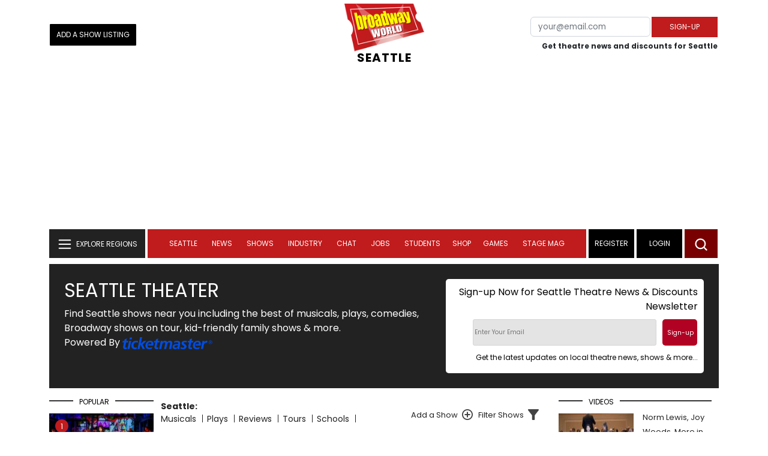

--- FILE ---
content_type: text/html;charset=utf-8
request_url: https://www.broadwayworld.com/seattle/regionalshows.cfm?id=50982
body_size: 31381
content:

<!DOCTYPE HTML>
<html lang = "en" class="no-js">
<head>
<script data-ezscrex=false data-pagespeed-no-defer data-cfasync=false async >window['gtag_enable_tcf_support'] = true; (function(w,d,s,l,i){w[l]=w[l]||[];w[l].push({'gtm.start':
new Date().getTime(),event:'gtm.js'});var f=d.getElementsByTagName(s)[0],
j=d.createElement(s),dl=l!='dataLayer'?'&l='+l:'';j.async=true;j.src=
'https://www.googletagmanager.com/gtm.js?id='+i+dl;f.parentNode.insertBefore(j,f);
})(window,document,'script','dataLayer','GTM-P3NJDWD');</script>
<script>
window.localStorage.setItem('cnx_uid2_id', 'yourUID2');
</script>
<link rel="alternate" type="application/rss+xml" title="BroadwayWorld RSS Feed" href="https://www.broadwayworld.com/feed_all_bway.cfm" />
<title>Seattle Theater: All Broadway Shows and Tours Now Playing in Seattle - BroadwayWorld</title>
<meta name="description" content="View all of the latest and upcoming Seattle shows with Broadway World's comprehensive list of plays and musicals to find shows near you on stage, buy tickets, read reviews and more on local theatre and touring shows!">
<link rel="canonical" href="https://www.broadwayworld.com/seattle/regionalshows.cfm">
<meta name="category" content="Regional Shows">
<link rel="preconnect" href="//cloudimages.broadwayworld.com" crossorigin>
<link rel="preconnect" href="//data.broadwayworld.com" crossorigin>
<link rel="preconnect" href="//securepubads.g.doubleclick.net" crossorigin>
<meta name="robots" content="max-image-preview:large">
<meta http-equiv="Content-Type" content="text/html; charset=UTF-8" />
<meta http-equiv="X-UA-Compatible" content="IE=edge">
<meta name="viewport" content="width=device-width, initial-scale=1.0">
<link rel="apple-touch-icon-precomposed" sizes="57x57" href="https://www.broadwayworld.com/static/apple-touch-icon-57x57.png">
<link rel="apple-touch-icon-precomposed" sizes="114x114" href="https://www.broadwayworld.com/static/apple-touch-icon-114x114.png">
<link rel="apple-touch-icon-precomposed" sizes="72x72" href="https://www.broadwayworld.com/static/apple-touch-icon-72x72.png">
<link rel="apple-touch-icon-precomposed" sizes="144x144" href="https://www.broadwayworld.com/static/apple-touch-icon-144x144.png">
<link rel="apple-touch-icon-precomposed" sizes="60x60" href="https://www.broadwayworld.com/static/apple-touch-icon-60x60.png">
<link rel="apple-touch-icon-precomposed" sizes="120x120" href="https://www.broadwayworld.com/static/apple-touch-icon-120x120.png">
<link rel="apple-touch-icon-precomposed" sizes="76x76" href="https://www.broadwayworld.com/static/apple-touch-icon-76x76.png">
<link rel="apple-touch-icon-precomposed" sizes="152x152" href="https://www.broadwayworld.com/static/apple-touch-icon-152x152.png">
<link rel="icon" type="image/png" href="https://www.broadwayworld.com/static/favicon-196x196.png" sizes="196x196">
<link rel="icon" type="image/png" href="https://www.broadwayworld.com/static/favicon-96x96.png" sizes="96x96">
<link rel="icon" type="image/png" href="https://www.broadwayworld.com/static/favicon-32x32.png" sizes="32x32">
<link rel="icon" type="image/png" href="https://www.broadwayworld.com/static/favicon-16x16.png" sizes="16x16">
<link rel="icon" type="image/png" href="https://www.broadwayworld.com/static/favicon-128.png" sizes="128x128">
<link href="https://cloudimages.broadwayworld.com/bworld1523/assets/css/bootstrap.min.css" rel="stylesheet">
<link rel="preload" href="https://cloudimages.broadwayworld.com/fonts/poppins-v24-latin_latin-ext-regular.woff2" as="font" type="font/woff2" crossorigin>
<link rel="preload" href="https://cloudimages.broadwayworld.com/fonts/poppins-v24-latin_latin-ext-700.woff2" as="font" type="font/woff2" crossorigin>
<style>
@font-face {
font-display: swap; font-family: 'Poppins';
font-style: normal;
font-weight: 400;
src: url('https://cloudimages.broadwayworld.com/fonts/poppins-v24-latin_latin-ext-regular.woff2') format('woff2'); }
@font-face {
font-display: swap;
font-family: 'Poppins';
font-style: normal;
font-weight: 700;
src: url('https://cloudimages.broadwayworld.com/fonts/poppins-v24-latin_latin-ext-700.woff2') format('woff2');
}
</style>
<link href="https://cloudimages.broadwayworld.com/bworld1523/assets/css/style47mina.css" rel="stylesheet">
<link href="https://cloudimages.broadwayworld.com/bworld1523/assets/css/inner-page39min.css" rel="stylesheet">
<style type="text/css">
.header-bottom.header-sticky.fixed {
position: fixed;
top: 0;
width: 100%;
z-index: 1030;
}
@media (max-width: 768px) {
.header-bottom.header-sticky {
position: fixed;
top: 0;
left: 0;
right: 0;
background-color: #fff;
z-index: 100;
transition: top 0.3s;
}
/* New class to hide the header */
.header-bottom.header-sticky.hidden {
top: -100%; /* Adjust based on your header's height */
}
}
@media only screen and (max-width: 1024px) {
.video-row {
display:none;
}}
</style>
<script data-ezscrex=false data-pagespeed-no-defer data-cfasync=false>
document.addEventListener("DOMContentLoaded", function() {
let pageCount = sessionStorage.getItem('pageCount');
if(pageCount) {
pageCount = parseInt(pageCount) + 1;
} else {
pageCount = 1;
}
sessionStorage.setItem('pageCount', pageCount);
});
</script>
<script src="https://scripts.mediavine.com/shims/broadway-world/pubadsShim.min.js"></script>
<script
type="text/javascript"
async="async"
data-noptimize="1"
data-cfasync="false"
src="https://scripts.mediavine.com/tags/broadway-world.js"
id="mv-script-wrapper-js"
></script>
<script async src="https://securepubads.g.doubleclick.net/tag/js/gpt.js" crossorigin="anonymous"></script><script>
var googletag = googletag || {};
googletag.cmd = googletag.cmd || [];
</script>
<script>
googletag.cmd.push(function() {
googletag.defineSlot('/106293300/CountdownClock', [300,175], 'div-gpt-ad-1442371043694-CountdownClock').addService(googletag.pubads()).setCollapseEmptyDiv(true,true);
googletag.defineSlot('/106293300/Pixel1x1', [1, 1], 'div-gpt-ad-1479672818651-pix11').addService(googletag.pubads());
googletag.defineOutOfPageSlot('/106293300/out-of-page-ad', 'out-of-page-ad')
.addService(googletag.pubads());
googletag.defineSlot('/106293300/BWW_Mobile_A', [[300,250],[336,280]], 'div-gpt-ad-1442371043694-8').addService(googletag.pubads());
googletag.defineSlot('/106293300/BWW_Mobile_B', [[300,250],[336,280]], 'div-gpt-ad-1442371043694-9').addService(googletag.pubads());
googletag.defineSlot('/106293300/BWW_Mobile_C', [[300,250],[336,280]], 'div-gpt-ad-1442371043694-10').addService(googletag.pubads());
googletag.defineSlot('/106293300/BWW_Desktop_Header', [[970,90],[970,66],[728,90],[970,250]], 'div-gpt-ad-1442371043694-1').addService(googletag.pubads());
googletag.defineSlot('/106293300/BWW_Desktop_Sidebar_Top', [[300,250]], 'div-gpt-ad-1442371043694-0').addService(googletag.pubads());
googletag.defineSlot('/106293300/BWW_Desktop_Sidebar_Mid', [[300,1050],[300,600],[300,250],[160,600]], 'div-gpt-ad-1442371043694-3').addService(googletag.pubads());
googletag.defineSlot('/106293300/BWW_Desktop_Sidebar_Bottom', [[300,250]], 'div-gpt-ad-1442371043694-4').addService(googletag.pubads());
googletag.defineSlot('/106293300/BWW_Desktop_Sticky_Tower', [160, 600], 'div-gpt-ad-1442371043694-2').addService(googletag.pubads());
googletag.defineSlot('/106293300/BWW_Mobile_Header', [[300,250],[320,50]], 'div-gpt-ad-1442371043694-7').addService(googletag.pubads());
googletag.defineSlot('/106293300/BWW_Mobile_AuthorInclude', [[300,250],[336,280]], 'div-gpt-ad-1442371043694-11').addService(googletag.pubads());
googletag.defineSlot('/106293300/NEW300D', [300, 250], 'div-gpt-ad-1442371043694-5').addService(googletag.pubads());
googletag.defineSlot('/106293300/New728468Bottom', [728, 90], 'div-gpt-ad-1479672818651-New728468Bottom').addService(googletag.pubads());
googletag.defineSlot('/106293300/TC640', [640, 100], 'div-gpt-ad-1479672818651-TC640').addService(googletag.pubads());
googletag.pubads().setTargeting('Region','seattle');
googletag.pubads().setTargeting('LoggedIn','Yes');
let pageCount = sessionStorage.getItem('pageCount');
pageCount = pageCount ? parseInt(pageCount) : 0;
let referrer = document.referrer;
if (referrer.includes("google")) {
googletag.pubads().setTargeting('pagecount', '0');
} else if (pageCount <= 1) {
googletag.pubads().setTargeting('pagecount', '1');
} else {
googletag.pubads().setTargeting('pagecount', '2');
}
googletag.pubads().collapseEmptyDivs();
googletag.pubads().enableSingleRequest();
googletag.enableServices();
});</script>
<script data-ezscrex=false data-pagespeed-no-defer data-cfasync=false async>!function(n){if(!window.cnx){window.cnx={},window.cnx.cmd=[];var t=n.createElement('iframe');t.src='javascript:false'; t.display='none',t.onload=function(){var n=t.contentWindow.document,c=n.createElement('script');c.src='//cd.connatix.com/connatix.player.js?cid=81bd3014-14af-4d51-b524-e3719a43b0b8',c.setAttribute('async','1'),c.setAttribute('type','text/javascript'),n.body.appendChild(c)},n.head.appendChild(t)}}(document);</script>
</head>
<body >
<img src="https://data.broadwayworld.com/sitepixel.cfm?regid=17" width="1" height="1" alt="" style="display:none;" loading="eager" decoding="async">
<div class="w-container">
<noscript><iframe src="https://www.googletagmanager.com/ns.html?id=GTM-P3NJDWD"
height="0" width="0" style="display:none;visibility:hidden"></iframe></noscript>
<div id=div-gpt-ad-1479672818651-pix11 >
<script>googletag.cmd.push(function () {
googletag.display('div-gpt-ad-1479672818651-pix11');
});
</script>
</div>
<header>
<!-- Header Start -->
<div class="header-area">
<div class="main-header ">
<div class="header-mid d-none d-md-block">
<div class="container">
<div class="row d-flex align-items-center">
<div style="text-align:center;">
<table style="max-width:1300px;width:100%;margin-bottom:5px;margin-top:5px;">
<Tr><td style="text-align:left;width:35%">
<a href="https://www.broadwayworld.com/addyourshow.cfm"><button type="submit" class="btn register-btn" style="margin-top:0px;background-color:black;border-width:1px;border-color:black;color:#ffffff;font-weight:normal;border-style:solid;font-size: 12px;padding-left:10px!important;padding-right:10px!important;border-radius:1px;">Add a Show Listing</button> </a>
</td>
<Td style="text-align:center;width:30%;">
<div class="logo">
<a href="https://www.broadwayworld.com/">
<img class="img" src="https://cloudimages.broadwayworld.com/2017/broadwayworld-new-retina.png" alt="BroadwayWorld" width="133" height="80">
</a>
<style type="text/css">
/* Default Styles for large screens */
#responsive-text {
float: right;
padding-top: 20px;
font-weight: 700;
letter-spacing: 1px;
font-size: 24pt;
color: black;
text-align: right;
}
@media screen and (max-width: 1400px) {
#responsive-text {
float: none;
margin-top:-5px;
padding-top: 0px;
font-size: 15pt;
text-align: center; /* Centers the text */
/* Reset or adjust any other properties as needed */
}
}
</style>
<a href="https://www.broadwayworld.com/seattle/">
<div id="responsive-text">
<span>SEATTLE</span>
</div>
</a>
</Td>
<td style="text-align:right;width:35%;">
<form action="/register.cfm" method="post" onSubmit="gtag('event', 'Register', {'event_category': 'Register','event_label': 'Top 2023','value': 'Top 2023'});" style="float:right;">
<input name="regionalnews" value="Seattle" type="hidden">
<table ><Tr><Td>
<input type="email" name="email" aria-labelledby="searchbar" placeholder="your@email.com" style="font-size:10pt;max-width:200px;" required class="form-control">
</td><td>
<button type="submit" class="btn register-btn" style="margin-top:0px;font-weight:normal;min-width:110px; font-size: 12px;">Sign-up</button>
</Td></Tr>
<tr><td colspan=2>
<span style="font-size:9pt;font-weight:bold;">
Get theatre news and discounts for Seattle
</span></td>
</tr>
</table>
</form>
</td>
</Tr>
</table>
<Center>
<div id="ezoic-pub-ad-placeholder-102">
<div id='div-gpt-ad-1442371043694-1' style='width:970px;'>
<script>
googletag.cmd.push(function() { googletag.display('div-gpt-ad-1442371043694-1'); });
</script>
</div> </div>
</Center>
</div>
<div class="col-xl-9 col-lg-9 col-md-9 col-sm-9">
<div class="header-banner f-right">
</div>
</div>
</div>
</div>
</div>
<div id="out-of-page-ad">
<script data-ezscrex=false data-pagespeed-no-defer data-cfasync=false async >
googletag.cmd.push(function() {
googletag.display('out-of-page-ad');
});
</script>
</div>
<div class="header-bottom header-sticky">
<div class="container">
<div class="row align-items-center" style="background-color:white;">
<div class="col-xl-2 col-md-2 category-menu">
<!--EXPLORE Buton-->
<nav class="navbar navbar-light light-blue lef-navbar">
<button class="navbar-toggler toggler-example" type="button" data-bs-toggle="collapse" data-bs-target="#collapseExample" aria-expanded="false" aria-controls="collapseExample" id="exploreButton">
<span class="navbar-brand">EXPLORE REGIONS</span>
</button>
</nav>
<!--/.EXPLORE End-->
</div>
<div class="col-xl-8 col-md-8 px-1 header-flex">
<div class="sticky-logo">
<a href="https://www.broadwayworld.com/">
<img class="img" src="https://cloudimages.broadwayworld.com/2017/broadwayworld-new-nonretina-22.png" alt="BroadwayWorld" width="133" height="80" style="width: auto;max-height: 50px;">
<a href="https://www.broadwayworld.com/seattle/">
<div id="responsive-text" style="float:right;padding-top:15px;padding-left:5px;">
<span>SEATTLE</span>
</div>
</a>
</a>
</div>
<div class="main-menu d-md-block" id="mobile-nav">
<style type="text/css">
@media screen and (max-width: 768px) {
.mbtop {
margin-top: 60px;
}
}
div[name="newbar"] {
display: none;
width: 100%;
background-color: black;
padding:8px;
text-align:center;
color: white;
}
@media screen and (max-width: 768px) {
div[name="newbar"] {
display: block;
}
}
/* Reserving space for leaderboard ads */
@media only screen and (min-width: 768px) {
#div-gpt-ad-1442371043694-1 {
height: 265px !important;
}
#div-gpt-ad-1442371043694-1> div {
margin: 0 auto;
}
}
@media only screen and (max-width: 430px) {
div[id*="pub-ad-placeholder-935"] {
height: 70px;
}
}
</style>
<div name="newbar" style="width:100%;background-color:black;color:white;display:none;">
<a href="https://www.broadwayworld.com/addyourshow.cfm"><button type="submit" class="btn register-btn" style="margin-top:0px;background-color:#b20223;border-width:1px;border-color:black;color:#ffffff;font-weight:normal;border-style:solid;font-size: 12px;padding-left:10px!important;padding-right:10px!important;border-radius:1px;">Add a Show Listing</button> </a>
<form action="https://www.broadwayworld.com/register.cfm" method="post" onSubmit="gtag('event', 'Register', {'event_category': 'Register','event_label': 'Top 2023','value': 'Top 2023'});" style="margin-top:5px;">
<input name="regionalnews" value="Seattle" type="hidden">
<table><Tr><Td>
<input type="email" name="email" aria-labelledby="searchbar" placeholder="your@email.com" style="font-size:10pt;max-width:200px;" required class="form-control">
</td><td><button type="submit" class="btn register-btn" style="margin-top:0px;font-weight:normal;min-width:110px; font-size: 12px;">Sign-up</button>
</Td></Tr>
<tr><td colspan=2>
<span style="font-size:9pt;font-weight:bold;">News on your favorite shows, specials & more!</span></td>
</tr>
</table>
</form>
</div>
<nav>
<ul id="navigation" >
<li>
<a style="color:white!important;" href="https://www.broadwayworld.com/seattle/" data-bs-toggle="dropdown" aria-expanded="false">Seattle</a>
<ul class="submenu dropdown-menu">
<li><a href="https://www.broadwayworld.com/seattle/">Seattle Home</a></li>
<li><a href="https://www.broadwayworld.com/seattle/regionalshows.cfm">Local Shows</a></li>
<li><a href="https://www.broadwayworld.com/classifieds-jobs/">Jobs</a> </li>
<li><a href="https://www.broadwayworld.com/seattle/newsroom/">News</a></li>
<li><a href="https://www.broadwayworld.com/seattle/gallerynew.php">Photos</a></li>
<li><a href="https://www.broadwayworld.com/seattle/reviewsnew.cfm">Reviews</a></li>
<li><a href="https://www.broadwayworld.com/seattle/video-coverage.php">Video</a></li>
<li><a href="https://www.broadwayworld.com/seattle/contact-local.cfm">Writers</a></li>
<li style="background-color:#000000;"><a href="https://www.broadwayworld.com/changeregion.php?regid=17" style="color:white;">Save Region <svg alt="Bookmark" xmlns="http://www.w3.org/2000/svg" width="24" height="24" viewBox="0 0 24 24"><path d="M19 24l-7-6-7 6v-24h14v24z"/></svg></a></li>
<li style="background-color:#000000;"><a href="https://www.broadwayworld.com/register.cfm" style="color:white;">Subscribe to Newsletter</a></li>
</ul>
</li>
<li>
<a href="#" data-bs-toggle="dropdown" aria-expanded="false" style="color:white!important;">News</a>
<ul class="submenu dropdown-menu">
<li>
<a href="https://www.broadwayworld.com/newsroom/">Latest News</a>
</li>
<li>
<a href="https://www.broadwayworld.com/interviews.cfm">Interviews</a>
</li>
<li>
<a href="https://www.broadwayworld.com/cdsbooksdvds.php">New Releases</a>
</li>
<li>
<a href="https://www.broadwayworld.com/gallerynew.php">Photos</a>
</li>
<li>
<a href="https://www.broadwayworld.com/reviews.cfm">Reviews</a>
</li>
<li>
<a href="https://www.broadwayworld.com/tonyawards.php">Tony Awards</a>
</li>
<li>
<a href="https://www.broadwayworld.com/tvmainnew.cfm">Videos</a>
</li>
</ul>
</li>
<li>
<a href="#" data-bs-toggle="dropdown" aria-expanded="false" class="shows-link" style="color:white!important;">Shows</a>
<ul class="submenu dropdown-menu">
<li>
<a href="https://www.broadwayworld.com/myshows/">My Shows <sup style="color:red"><small>Beta</small></sup></a>
</li>
<li>
<a href="https://www.broadwayworld.com/shows/broadway-shows.php" style="border-bottom: 0px solid;">Broadway Shows</a>
<table style="margin-top:-5px;"><tr><Td>
</td><td>
<a href="https://data.broadwayworld.com/rec/ticketcentralclick2023.cfm?tcid=158" target="_new"><img style="width:165px;height:auto;" width="165" height="105" loading="lazy" alt="Ticket Central" src="https://cloudimages2.broadwayworld.com/ticketcentral/1754899714__GGB-0196W-UpdatedEarlyBirdBanners-1200x800.jpg?format=auto&width=165"></a>
</Td></tr></table>
</li>
<li>
<a href="https://www.broadwayworld.com/shows/shows.php?page=oshows">Off-Broadway</a>
</li>
<li>
<a href="https://www.broadwayworld.com/off-off-broadway/">Off-Off-Broadway</a>
</li>
<li>
<a href="https://www.broadwayworld.com/shows/shows.php?page=immersive">Immersive / Experiential</a>
</li>
<li>
<a href="https://www.broadwayworld.com/more-to-do/">More to Do</a>
</li>
<li>
<a href="https://www.broadwayworld.com/pickashowregional.cfm">Search by Zip Code</a>
</li>
<li>
<a href="/shows/broadway-shows-discounts.php">Special Offers</a>
</li>
<li>
<a href="https://www.broadwayworld.com/shows/shows.php?page=tour">Tours</a>
</li>
<li>
<a href="https://www.broadwayworld.com/westend/shows/shows.php?page=westend">West End</a>
</li>
<li><a href="https://data.broadwayworld.com/rec/tt.cfm?fromlink=0&clickedshow=0&regid=&0&logo=on&articlelink=https://ticketmaster.evyy.net/c/2299526/264167/4272?u=https%3A%2F%2Fwww.ticketmaster.com%2Fbroadway" rel="nofollow" style="color:black;" target="_new">Powered By <img src="https://cloudimages.broadwayworld.com/Ticketmaster_Horizontal_Lightmode.png" style="width:125px;height:auto;" loading="lazy" alt="Ticketmaster"></a></li>
</ul>
</li>
<li>
<a href="#" data-bs-toggle="dropdown" aria-expanded="false" style="color:white!important;">Industry</a>
<ul class="submenu dropdown-menu">
<li>
<a href="https://www.broadwayworld.com/industry/">Industry Home</a>
</li>
<li>
<a href="https://www.broadwayworld.com/bwidb/">BWW Database</a>
</li>
<li>
<a href="https://www.broadwayworld.com/grosses.cfm">Grosses <span style="color:green;background-color:transparent;font-size:10px;">Updated: 1/11</span>
</a>
</li>
<li>
<a href="https://www.broadwayworld.com/topic/Industry-Pro">Industry Newsletter</a>
</li>
<li>
<a href="https://www.broadwayworld.com/people-database/">People Pages</a>
</li>
<li>
<a href="https://www.broadwayworld.com/industry-social.cfm">Social Media Analytics</a>
</li>
<li>
<a href="https://www.broadwayworld.com/industry-bww-theatres.cfm">Theater Report</a>
</li>
</ul>
</li>
<li>
<a href="#" data-bs-toggle="dropdown" aria-expanded="false" style="color:white!important;">Chat</a>
<ul class="submenu dropdown-menu">
<li>
<a href="https://forum.broadwayworld.com/">Broadway Forum</a>
</li>
<li>
<a href="https://forum.broadwayworld.com/saleboard.cfm">Buy & Sell</a>
</li>
</ul>
</li>
<li>
<a href="#" data-bs-toggle="dropdown" aria-expanded="false" style="color:white!important;">Jobs</a>
<ul class="submenu dropdown-menu">
<li>
<a href="https://www.broadwayworld.com/theatre-auditions/">Equity</a>
</li>
<li>
<a href="https://www.broadwayworld.com/nonequity.cfm">Non-Equity</a>
</li>
<li>
<a href="https://www.broadwayworld.com/classifieds-jobs/">Find a Job</a>
</li>
<li>
<a href="https://www.broadwayworld.com/classifieds-jobs/addclassifieds.cfm">Post a Job</a>
</li>
</ul>
</li>
<li>
<a href="#" data-bs-toggle="dropdown" aria-expanded="false" style="color:white!important;">Students</a>
<ul class="submenu dropdown-menu">
<li>
<a href="https://www.broadwayworld.com/student-center/">Student Center Home</a>
</li>
<li>
<a href="https://www.broadwayworld.com/bwwjr.php">BWW Junior</a>
</li>
<li>
<a href="https://www.broadwayworld.com/campguide.cfm">Camp Guide</a>
</li>
<li>
<a href="https://www.broadwayworld.com/youth-theater/">Youth Theaters</a>
</li>
<li>
<a href="https://www.broadwayworld.com/dancestudios/">Dance Studios</a>
</li>
<li>
<a href="https://www.broadwayworld.com/studentcalendar-elementary.php">Elementary School</a>
</li>
<li>
<a href="https://www.broadwayworld.com/studentcalendarhighschool.php">High School</a>
</li>
<li>
<a href="https://www.broadwayworld.com/studentcenter.php">College Center</a>
</li>
<li>
<a href="https://www.broadwayworld.com/nextonstage/index.cfm">Next on Stage</a>
</li>
</ul>
<li>
<a href="https://www.broadwayworld.com/shop/" style="color:white!important;" >Shop</a>
<li >
<a href="#" data-bs-toggle="dropdown" aria-expanded="false" style="color:white!important;">Games </a>
<ul class="submenu dropdown-menu">
<li>
<a href="https://www.broadwayworld.com/trivia-game/?utm_source=nav">Trivia Game</a>
</li>
<li>
<a href="https://www.broadwayworld.com/word-search/?utm_source=nav">Word Search</a>
</li>
<li>
<a href="https://www.broadwayworld.com/scramble/?utm_source=nav">Broadway Scramble</a>
</li>
<li>
<a href="https://www.broadwayworld.com/matchup/?utm_source=nav">Match-Up Game</a>
</li>
<li>
<a href="https://www.broadwayworld.com/tonygame.php?utm_source=nav">Tonys Trivia</a>
</li>
<li>
<a href="https://www.broadwayworld.com/game/?utm_source=nav">Word Game</a>
</li>
</ul></li>
<Style type="text/css">
@media (min-width: 767px) and (max-width: 1424px){
.hide-on-ipad {
display: none!important;
}}</Style>
<li >
<a href="https://stagemag.broadwayworld.com/" style="color:white!important;">Stage Mag</a> </a></li>
</ul>
</nav>
</div>
</div>
<div class="col-xl-2 col-md-2 px-0 login-menu" >
<ol>
<li style="background-color:#000000;">
<a href="https://www.broadwayworld.com/register.cfm">Register</a>
</li>
<li style="background-color:#000000;">
<a style="color:white!important;" href="https://www.broadwayworld.com/newlogin.cfm">Login</a>
</li>
</ol>
<div class="header-right-btn f-right" onclick="searchFunction()" >
<img src="https://cloudimages.broadwayworld.com/bworld1523/assets/img/svg/Search-icon.svg" alt="search bar" height="18" width="18">
</div>
</div>
<div class="col-12">
<div class="mobile_menu d-block d-md-none">
<span class="navbar-brand" onclick="myFunction()"></span>
</div>
</div>
</div>
<!-- EXPLORE Category Dropdown -->
<div class="row mx-0">
<div class="col-xl-2 col-md-2 collapse open-explore" id="collapseExample">
<nav>
<ul class="submenu">
<li>
<a href="#" data-bs-toggle="dropdown" data-bs-auto-close="outside">Broadway + NYC</a>
<i class="carousel-control-next-icon next-icon"></i>
<div class="default-mega-menu dropdown-menu shadow explore-mega-menu">
<button type="button" class="close-mega-menu" onclick="clearSearchField()" id="clear-search-button">&times;</button>
<div class="container-fluid">
<div class="row">
<div class="megamenu-title">
<p class="megamenu-title" style="color:white;">Broadway + NYC</p>
</div>
<div class="col-12 col-sm-4 col-md-4 single">
<p class="h5"><a href="https://www.broadwayworld.com/">Broadway</a></p>
<a href="https://www.broadwayworld.com/cabaret/article/Video-How-AMDA-College-of-the-Performing-Arts-Is-Shaping-the-Stars-of-Tomorrow-20260116">
<img loading="lazy" src="https://cloudimages2.broadwayworld.com/columnpiccloud/680-95ca6a5bddd612193c5da416c463d7d2.jpg?format=auto&width=670"
style="height:auto;" alt="Video: How AMDA College of the Performing Arts Is Shaping the Stars of Tomorrow">
<div class="caption">
Video: How AMDA College of the Performing Arts Is Shaping the Stars of Tomorrow</a>
</div>
</div>
<div class="col-12 col-sm-4 col-md-4 single">
<p class="h5"><a href="https://www.broadwayworld.com/off-broadway/">Off-Broadway</a></p>
<a href="https://www.broadwayworld.com/off-broadway/article/Photos-Pan-Asian-Repertory-Theatres-AI-YAH-GOY-VEY-World-Premiere-Heads-Into-Rehearsal-20260116"><img loading="lazy" src="https://cloudimages2.broadwayworld.com/columnpiccloud/680-2a92e6d5a2629fe4c42ffc857568c66a.jpg?format=auto&width=670" style="height:auto;" alt="Photos: Pan Asian Repertory Theatre's AI YAH GOY VEY! World Premiere Heads Into Rehearsal">
<div class="caption">
Photos: Pan Asian Repertory Theatre's AI YAH GOY VEY! World Premiere Heads Into Rehearsal</a>
</div>
</div>
<div class="col-12 col-sm-4 col-md-4 single">
<p class="h5"><a href="https://www.broadwayworld.com/off-off-broadway/">Off-Off Broadway</a></p>
<a href="https://www.broadwayworld.com/off-off-broadway/article/OUTPLAY-Presents-LOVE-IN-A-PLAGUE-SCENES-FROM-AIDS-PLAYS-to-Run-February-5-8-20260117">
<img loading="lazy" src="https://cloudimages2.broadwayworld.com/columnpiccloud/680-5954d58e996f427e1c9dfbbc67e6143f.jpg?format=auto&width=670" style="height:auto;" alt="OUT/PLAY Presents LOVE IN A PLAGUE: SCENES FROM AIDS PLAYS to Run February 5-8">
<div class="caption">
OUT/PLAY Presents LOVE IN A PLAGUE: SCENES FROM AIDS PLAYS to Run February 5-8</a>
</div>
</div>
<div class="col-12 col-sm-4 col-md-4 single">
<p class="h5"><a href="https://www.broadwayworld.com/cabaret/">Cabaret</a></p>
<a href="https://www.broadwayworld.com/cabaret/article/Review-John-McWhorter-Showcased-His-Reconstruction-of-EARLY-TO-BED-at-The-Triad-20260116">
<img loading="lazy" src="https://cloudimages2.broadwayworld.com/columnpiccloud/680-a22806c1a0e34be505d4ea4a8e76d456.jpg?format=auto&width=670" style="height:auto;" alt="Review: John McWhorter Showcased His Reconstruction of EARLY TO BED at The Triad">
<div class="caption">
Review: John McWhorter Showcased His Reconstruction of EARLY TO BED at The Triad</a>
</div>
</div>
<div class="col-12 col-sm-4 col-md-4 single">
<p class="h5"><a href="https://www.broadwayworld.com/bwwdance/">Dance</a></p>
<a href="https://www.broadwayworld.com/bwwdance/article/GISELLE-THE-NUTCRACKER-and-More-Set-for-Los-Angeles-Ballet-20th-Anniversary-Season-20260116">
<img loading="lazy" src="https://cloudimages2.broadwayworld.com/columnpiccloud/680-18a1a1d9e0a3eca3397b88b1ba9b8707.jpg?format=auto&width=670" style="height:auto;" alt="GISELLE, THE NUTCRACKER and More Set for Los Angeles Ballet 20th Anniversary Season">
<div class="caption">
GISELLE, THE NUTCRACKER and More Set for Los Angeles Ballet 20th Anniversary Season</a>
</div>
</div>
<div class="col-12 col-sm-4 col-md-4 single">
<p class="h5"><a href="https://www.broadwayworld.com/bwwopera/">Opera</a></p>
<a href="https://www.broadwayworld.com/bwwopera/article/Review-CARMEN-Sizzles-with-Akhmetshina-Heading-Stellar-Cast-at-the-Met-20260116">
<img loading="lazy" src="https://cloudimages2.broadwayworld.com/columnpiccloud/680-26b9e933cfbe87afca2b955e7500d6b6.jpg?format=auto&width=670" style="height:auto;" alt="Review: CARMEN Sizzles with Akhmetshina Heading Stellar Cast at the Met">
<div class="caption">
Review: CARMEN Sizzles with Akhmetshina Heading Stellar Cast at the Met</a>
</div>
</div>
<div class="col-12 col-sm-4 col-md-4 single">
<p class="h5"><a href="https://www.broadwayworld.com/bwwclassical/">Classical Music</a></p>
<a href="https://www.broadwayworld.com/article/Washington-National-Opera-Announces-Stephen-Schwartz-Hosted-WEST-SIDE-STORY-Gala-New-Venues-20260116">
<img loading="lazy" src="https://cloudimages2.broadwayworld.com/columnpiccloud/680-94ba4fd641f8ef4e2742e025280ef8ca.jpg?format=auto&width=670" style="height:auto;" alt="Post Kennedy Center Split, Washington National Opera Sets Stephen Schwartz Hosted WEST SIDE STORY Gala & More">
<div class="caption">
Post Kennedy Center Split, Washington National Opera Sets Stephen Schwartz Hosted WEST SIDE STORY Gala & More</a>
</div>
</div>
</div>
</div>
</div>
</li>
<li>
<a href="#" data-bs-toggle="dropdown" data-bs-auto-close="outside">United States</a>
<i class="carousel-control-next-icon next-icon"></i>
<div class="dropdown-menu shadow explore-mega-menu">
<button type="button" class="close-mega-menu" onclick="clearSearchField()" id="clear-search-button">&times;</button>
<div class="container-fluid">
<div class="row">
<div class="d-flex">
<div class="megamenu-title">
<p class="megamenu-title" style="color:white;"></p>
</div>
<p class="dropdown-toggle" data-bs-toggle="dropdown" data-bs-auto-close="outside" style="color:white;cursor: pointer;min-width: 140px;top: -10px;left: 50px; margin-top: 10px;"> Eastern</p>
<ul class="dropdown-menu shadow united-dropdown">
<li class="dropend">
<li><a href="https://www.broadwayworld.com/connecticut/">CONNECTICUT	- Connecticut</a></li>
<li><a href="https://www.broadwayworld.com/washington-dc/">DC - Washington, DC</a></li>
<li><a href="https://www.broadwayworld.com/delaware/">DELAWARE - Delaware</a></li>
<li><a href="https://www.broadwayworld.com/ft-myers-naples/">FLORIDA	- Ft. Myers/Naples</a></li>
<li><a href="https://www.broadwayworld.com/jacksonville/">FLORIDA	- Jacksonville</a></li>
<li><a href="https://www.broadwayworld.com/miami/">FLORIDA	- Miami Metro</a></li>
<li><a href="https://www.broadwayworld.com/orlando/">FLORIDA	- Orlando</a></li>
<li><a href="https://www.broadwayworld.com/sarasota/">FLORIDA	- Sarasota</a></li>
<li><a href="https://www.broadwayworld.com/tallahassee/">FLORIDA	- Tallahassee</a></li>
<li><a href="https://www.broadwayworld.com/tampa/">FLORIDA	- Tampa/St. Petersburg</a></li>
<li><a href="https://www.broadwayworld.com/atlanta/">GEORGIA -	Atlanta</a></li>
<li><a href="https://www.broadwayworld.com/maine/">MAINE	- Maine</a></li>
<li><a href="https://www.broadwayworld.com/baltimore/">MARYLAND - Baltimore</a></li>
<li><a href="https://www.broadwayworld.com/boston/">MASSACHUSETTS - Boston</a></li>
<li><a href="https://www.broadwayworld.com/new-hampshire/">NEW HAMPSHIRE - New Hampshire</a></li>
<li><a href="https://www.broadwayworld.com/new-jersey/">NEW JERSEY - New Jersey</a></li>
<li><a href="https://www.broadwayworld.com/brooklyn/">NEW YORK - Brooklyn</a></li>
<li><a href="https://www.broadwayworld.com/buffalo/">NEW YORK - Buffalo</a></li>
<li><a href="https://www.broadwayworld.com/central-new-york/">NEW YORK - Central New York</a></li>
<li><a href="https://www.broadwayworld.com/long-island/">NEW YORK - Long Island</a></li>
<li><a href="https://www.broadwayworld.com/rockland/">NEW YORK - Rockland / Westchester</a></li>
<li><a href="https://www.broadwayworld.com/charlotte/">NORTH CAROLINA - Charlotte</a></li>
<li><a href="https://www.broadwayworld.com/raleigh/">NORTH CAROLINA - Raleigh</a></li>
<li><a href="https://www.broadwayworld.com/central-pa/">PENNSYLVANIA - Central Pennsylvania</a></li>
<li><a href="https://www.broadwayworld.com/philadelphia/">PENNSYLVANIA - Philadelphia</a></li>
<li><a href="https://www.broadwayworld.com/pittsburgh/">PENNSYLVANIA - Pittsburgh</a></li>
<li><a href="https://www.broadwayworld.com/rhode-island/">RHODE ISLAND - Rhode Island</a></li>
<li><a href="https://www.broadwayworld.com/south-carolina/">SOUTH CAROLINA - South Carolina</a></li>
<li><a href="https://www.broadwayworld.com/vermont/">VERMONT - Vermont</a></li>
<li><a href="https://www.broadwayworld.com/norfolk/">VIRGINIA - Central Virginia</a></li>
<li><a href="https://www.broadwayworld.com/west-virginia/">VIRGINIA - West Virginia</a></li>
</li>
</li>
</ul>
<p class="dropdown-toggle" data-bs-toggle="dropdown" data-bs-auto-close="outside" style="color:white;cursor: pointer;min-width: 140px;top: -10px;left: 50px; margin-top: 10px;"> Central</p>
<ul class="dropdown-menu shadow united-dropdown">
<li class="dropend">
<li><a href="https://www.broadwayworld.com/birmingham/">ALABAMA - Birmingham</a></li>
<li><a href="https://www.broadwayworld.com/little-rock/">ARKANSAS</a></li>
<li><a href="https://www.broadwayworld.com/denver/">COLORADO</a></li>
<li><a href="https://www.broadwayworld.com/chicago/">ILLINOIS - Chicago</a></li>
<li><a href="https://www.broadwayworld.com/indianapolis/">INDIANA - Indianapolis</a></li>
<li><a href="https://www.broadwayworld.com/south-bend/">INDIANA - South Bend</a></li>
<li><a href="https://www.broadwayworld.com/des-moines/">IOWA - Des Moines</a></li>
<li><a href="https://www.broadwayworld.com/wichita/">KANSAS - Wichita</a></li>
<li><a href="https://www.broadwayworld.com/louisville/">KENTUCKY - Louisville</a></li>
<li><a href="https://www.broadwayworld.com/new-orleans/">LOUISIANA - New Orleans</a></li>
<li><a href="https://www.broadwayworld.com/michigan/">MICHIGAN - Michigan</a></li>
<li><a href="https://www.broadwayworld.com/minneapolis/">MINNESOTA - Minneapolis / St. Paul</a></li>
<li><a href="https://www.broadwayworld.com/jackson/">MISSISSIPPI - Jackson, MS</a></li>
<li><a href="https://www.broadwayworld.com/kansas-city/">MISSOURI - Kansas City</a></li>
<li><a href="https://www.broadwayworld.com/st-louis/">MISSOURI - St. Louis</a></li>
<li><a href="https://www.broadwayworld.com/montana/">MONTANA - Montana</a></li>
<li><a href="https://www.broadwayworld.com/omaha/">NEBRASKA - Omaha</a></li>
<li><a href="https://www.broadwayworld.com/fargo/">NORTH DAKOTA - Fargo</a></li>
<li><a href="https://www.broadwayworld.com/cincinnati/">OHIO - Cincinnati</a></li>
<li><a href="https://www.broadwayworld.com/cleveland/">OHIO - Cleveland</a></li>
<li><a href="https://www.broadwayworld.com/columbus/">OHIO - Columbus</a></li>
<li><a href="https://www.broadwayworld.com/dayton/">OHIO - Dayton</a></li>
<li><a href="https://www.broadwayworld.com/oklahoma/">OKLAHOMA</a></li>
<li><a href="https://www.broadwayworld.com/sioux-falls/">SOUTH DAKOTA</a></li>
<li><a href="https://www.broadwayworld.com/memphis/">TENNESSEE - Memphis</a></li>
<li><a href="https://www.broadwayworld.com/nashville/">TENNESSEE - Nashville</a></li>
<li><a href="https://www.broadwayworld.com/austin/">TEXAS - Austin</a></li>
<li><a href="https://www.broadwayworld.com/dallas/">TEXAS - Dallas</a></li>
<li><a href="https://www.broadwayworld.com/houston/">TEXAS - Houston</a></li>
<li><a href="https://www.broadwayworld.com/san-antonio/">TEXAS - San Antonio</a></li>
<li><a href="https://www.broadwayworld.com/appleton/">WISCONSIN - Appleton</a></li>
<li><a href="https://www.broadwayworld.com/madison/">WISCONSIN - Madison</a></li>
<li><a href="https://www.broadwayworld.com/milwaukee/">WISCONSIN - Milwaukee</a></li>
</li>
</li>
</ul>
<p class="dropdown-toggle" data-bs-toggle="dropdown" data-bs-auto-close="outside" style="color:white;cursor: pointer;min-width: 140px;top: -10px;left: 50px; margin-top: 10px;"> Western</p>
<ul class="dropdown-menu shadow united-dropdown">
<li class="dropend">
<li><a href="https://www.broadwayworld.com/anchorage/">ALASKA - Anchorage</a></li>
<li><a href="https://www.broadwayworld.com/phoenix/">ARIZONA - Phoenix Metro</a></li>
<li><a href="https://www.broadwayworld.com/costa-mesa/">CALIFORNIA - Costa Mesa</a></li><li><a href="https://www.broadwayworld.com/los-angeles/">CALIFORNIA - Los Angeles</a></li><li><a href="https://www.broadwayworld.com/palm-springs/">CALIFORNIA - Palm Springs</a></li><li><a href="https://www.broadwayworld.com/sacramento/">CALIFORNIA - Sacramento</a></li><li><a href="https://www.broadwayworld.com/san-diego/">CALIFORNIA - San Diego</a></li><li><a href="https://www.broadwayworld.com/san-francisco/">CALIFORNIA - San Francisco</a></li><li><a href="https://www.broadwayworld.com/santa-barbara/">CALIFORNIA - Santa Barbara</a></li><li><a href="https://www.broadwayworld.com/thousand-oaks/">CALIFORNIA - Thousand Oaks</a></li>
<li><a href="https://www.broadwayworld.com/hawaii/">HAWAII</a></li>
<li><a href="https://www.broadwayworld.com/boise/">IDAHO - Boise</a></li>
<li><a href="https://www.broadwayworld.com/las-vegas/">NEVADA - Las Vegas</a></li>
<li><a href="https://www.broadwayworld.com/albuquerque/">NEW MEXICO - Albuquerque</a></li>
<li><a href="https://www.broadwayworld.com/portland/">OREGON</a></li>
<li><a href="https://www.broadwayworld.com/salt-lake-city/">UTAH</a></li>
<li><a href="https://www.broadwayworld.com/seattle/">WASHINGTON - Seattle</a></li>
</li>
</ul>
</div>
<div class="col-12 col-sm-4 col-md-4 single">
<p class="h5"><a href="https://www.broadwayworld.com/central-new-york/">Central New York</p>
<img loading="lazy" src="https://cloudimages2.broadwayworld.com/interviews/2topTylerHardwickCornelius.jpeg.jpg?format=auto&width=670" style="height:auto;" alt="BWW Q&A: Tyler Hardwick Talks HELLO, DOLLY! at OFC Creations Theatre Center">
<div class="caption">
BWW Q&A: Tyler Hardwick Talks HELLO, DOLLY! at OFC Creations Theatre Center</a>
</div>
</div>
<div class="col-12 col-sm-4 col-md-4 single">
<p class="h5"><a href="https://www.broadwayworld.com/baltimore/">Baltimore</p>
<img loading="lazy" src="https://cloudimages2.broadwayworld.com/columnpiccloud/680-bb75dfeb3b48e4b35d85b6172d3c32d9.jpg?format=auto&width=670" style="height:auto;" alt="Ballet Theatre of Maryland Celebrates Valentine's Day With MOMENTUM: A MIXED BILL">
<div class="caption">
Ballet Theatre of Maryland Celebrates Valentine's Day With MOMENTUM: A MIXED BILL</a>
</div>
</div>
<div class="col-12 col-sm-4 col-md-4 single">
<p class="h5"><a href="https://www.broadwayworld.com/washington-dc/">Washington, DC</p>
<img loading="lazy" src="https://cloudimages2.broadwayworld.com/columnpiccloud/680-ebe5e7b634a87479b1751a92f9870f19.jpg?format=auto&width=670" style="height:auto;" alt="Annual MLK Concert Relocates From Kennedy Center After 23 Years">
<div class="caption">
Annual MLK Concert Relocates From Kennedy Center After 23 Years</a>
</div>
</div>
<div class="col-12 col-sm-4 col-md-4 single">
<p class="h5"><a href="https://www.broadwayworld.com/maine/">Maine</p>
<img loading="lazy" src="https://cloudimages2.broadwayworld.com/columnpiccloud/680-4caceed586c0b4f71bf83f75db8f419f.jpg?format=auto&width=670" style="height:auto;" alt="THE PRODUCERS, HELLO, DOLLY! and More Set for Ogunquit Playhouse 2026 Season">
<div class="caption">
THE PRODUCERS, HELLO, DOLLY! and More Set for Ogunquit Playhouse 2026 Season</a>
</div>
</div>
<div class="col-12 col-sm-4 col-md-4 single">
<p class="h5"><a href="https://www.broadwayworld.com/washington-dc/">Washington, DC</p>
<img loading="lazy" src="https://cloudimages2.broadwayworld.com/columnpiccloud/680-697b0260b9e9dc85ca32ffd15bc48bca.jpg?format=auto&width=670" style="height:auto;" alt="Drag Artists Petition Calls on Kennedy Center Donors to Suspend Funding">
<div class="caption">
Drag Artists Petition Calls on Kennedy Center Donors to Suspend Funding</a>
</div>
</div>
<div class="col-12 col-sm-4 col-md-4 single">
<p class="h5"><a href="https://www.broadwayworld.com/washington-dc/">Washington, DC</p>
<img loading="lazy" src="https://cloudimages2.broadwayworld.com/columnpiccloud/680-3ca3600c5c09f17b7feebc550119975f.jpg?format=auto&width=670" style="height:auto;" alt="Washington National Opera Announces Plans to Leave the Kennedy Center">
<div class="caption">
Washington National Opera Announces Plans to Leave the Kennedy Center</a>
</div>
</div>
</div>
</div>
</div>
</li>
<li>
<a href="#" data-bs-toggle="dropdown" data-bs-auto-close="outside">West End London</a>
<i class="carousel-control-next-icon next-icon"></i>
<div class="dropdown-menu shadow explore-mega-menu">
<button type="button" class="close-mega-menu" onclick="clearSearchField()" id="clear-search-button">&times;</button>
<div class="container-fluid">
<div class="row">
<div class="megamenu-title">
<p class="megamenu-title" style="color:white;">West End </p>
</div>
<div class="col-12 col-sm-4 col-md-4 single">
<p class="h5"><a href="https://www.broadwayworld.com/westend/">WEST END</p>
<img loading="lazy" src="https://cloudimages2.broadwayworld.com/columnpiccloud/680-7ee8f4978e3fdb025a325d0bcbe3f794.jpg?format=auto&width=670" style="height:auto;" alt="Review: WHAT'S WRONG WITH BENNY HILL, White Bear Theatre">
<div class="caption">
Review: WHAT'S WRONG WITH BENNY HILL, White Bear Theatre</a>
</div>
</div>
<div class="col-12 col-sm-4 col-md-4 single">
<p class="h5"><a href="https://www.broadwayworld.com/uk-regional/">UK Regional</a></p>
<a href="https://www.broadwayworld.com/uk-regional/article/Full-Cast-Set-For-World-Premiere-of-TOP-Gs-LIKE-ME-20260115">
<img loading="lazy" src="https://cloudimages.broadwayworld.com/columnpiccloud/680-cf872310ea752fa8eca5a2584757bd2f.jpg" style="height:auto;" alt="Full Cast Set For World Premiere of TOP Gs LIKE ME">
</a>
<div class="caption">
<a href="https://www.broadwayworld.com/uk-regional/article/Full-Cast-Set-For-World-Premiere-of-TOP-Gs-LIKE-ME-20260115">Full Cast Set For World Premiere of TOP Gs LIKE ME</a>
</div>
</div>
</div>
</div>
</div>
</li>
<li>
<a href="#" data-bs-toggle="dropdown" data-bs-auto-close="outside">International</a>
<i class="carousel-control-next-icon next-icon"></i>
<div class="dropdown-menu shadow explore-mega-menu">
<button type="button" class="close-mega-menu" onclick="clearSearchField()" id="clear-search-button">&times;</button>
<div class="container-fluid">
<div class="row">
<div class="megamenu-title">
<p class="megamenu-title" style="color:white;">International</p>
</div>
<div class="col-12 col-sm-4 col-md-4 single">
<p class="h5"><a href="https://www.broadwayworld.com/canada/">Canada</p>
<img loading="lazy" src="https://cloudimages.broadwayworld.com/columnpiccloud/680-92062fce5011dc10e8b7502157cc4438.jpg" style="height:auto;" alt="Toronto Sketch Comedy Festival Celebrates Its 21st Edition In March 2026">
<div class="caption">
Toronto Sketch Comedy Festival Celebrates Its 21st Edition In March 2026</a>
</div>
</div>
<div class="col-12 col-sm-4 col-md-4 single">
<p class="h5"><a href="https://www.broadwayworld.com/australia-nz/">Australia / New Zealand</a></p>
<a href="https://www.broadwayworld.com/sydney/article/Review-DEAR-SON-love-from-the-heart-20260114">
<img loading="lazy" src="https://cloudimages.broadwayworld.com/columnpiccloud/680-204594b8d250845896ecfdd71912c096.jpg" style="height:auto;" alt="Review: DEAR SON – love from the heart at Belvoir St Theatre">
<div class="caption">
Review: DEAR SON – love from the heart at Belvoir St Theatre</a>
</div>
</div>
<div class="col-12 col-sm-4 col-md-4 single">
<p class="h5"><a href="https://www.broadwayworld.com/europe/">Europe</a></p>
<a href="https://www.broadwayworld.com/italy/article/Review-BROKEBACK-MOUNTAIN-al-TEATRO-QUIRINO-20260113">
<img loading="lazy" src="https://cloudimages.broadwayworld.com/columnpiccloud/680-7788dad98b2f85b04c2ad362eb63f989.jpg" style="height:auto;" alt="Review: BROKEBACK MOUNTAIN al TEATRO QUIRINO">
<div class="caption">
Review: BROKEBACK MOUNTAIN al TEATRO QUIRINO</a>
</div>
</div>
<div class="col-12 col-sm-4 col-md-4 single">
<p class="h5"><a href="https://www.broadwayworld.com/asia/">Asia</a></p>
<a href="https://www.broadwayworld.com/japan/article/KENTO-NAKAJIMA-SHATTERS-THE-IDOL-MOLD-WITH-SINFULLY-SEXY-NEW-SINGLE-XTC-20260113">
<img loading="lazy" src="https://cloudimages.broadwayworld.com/columnpiccloud/680-e9721a9c1fdcb3f81b9323d1d2c7b29d.jpg" style="height:auto;" alt="KENTO NAKAJIMA SHATTERS THE IDOL MOLD WITH SINFULLY-SEXY NEW SINGLE 'XTC'">
<div class="caption">
KENTO NAKAJIMA SHATTERS THE IDOL MOLD WITH SINFULLY-SEXY NEW SINGLE 'XTC'</a>
</div>
</div>
<div class="col-12 col-sm-4 col-md-4 single">
<p class="h5"><a href="https://www.broadwayworld.com/latin-america/">Latin America</a></p>
<a href="https://www.broadwayworld.com/brazil/article/CARMINA-BURANA-BALLET-Brings-Dance-Music-and-Technology-to-So-Paulo-20260116">
<img loading="lazy" src="https://cloudimages.broadwayworld.com/columnpiccloud/680-3ec902e445d3d04335b707e07421bf00.jpg" style="height:auto;" alt="CARMINA BURANA BALLET Brings Dance, Music and Technology to São Paulo">
<div class="caption">
CARMINA BURANA BALLET Brings Dance, Music and Technology to São Paulo</a>
</div>
</div>
<div class="col-12 col-sm-4 col-md-4 single">
<p class="h5"><a href="https://www.broadwayworld.com/africa-middle-east/">Africa / Middle East</a></p>
<a href="https://www.broadwayworld.com/south-africa/article/Photos-MOANA-JR-at-The-Sonwa-Sakuba-Institute-for-the-Performing-Arts-20260112">
<img loading="lazy" src="https://cloudimages.broadwayworld.com/columnpiccloud/680-f9a3ba472b7613980bb0e768b4f72950.jpg" style="height:auto;" alt="Photos: MOANA JR. at The Sonwa Sakuba Institute for the Performing Arts">
<div class="caption">
Photos: MOANA JR. at The Sonwa Sakuba Institute for the Performing Arts</a>
</div>
</div>
</div>
</div>
</div>
</li>
<li>
<a href="#" data-bs-toggle="dropdown" data-bs-auto-close="outside">Entertainment</a>
<i class="carousel-control-next-icon next-icon"></i>
<div class="dropdown-menu shadow explore-mega-menu">
<button type="button" class="close-mega-menu" onclick="clearSearchField()" id="clear-search-button">&times;</button>
<div class="container-fluid">
<div class="row">
<div class="megamenu-title">
<p class="megamenu-title" style="color:white;">Entertainment</p>
</div>
<div class="col-12 col-sm-4 col-md-4 single">
<p class="h5"><a href="https://www.broadwayworld.com/bwwtv/">TV/Movies</a></p>
<a href="https://www.broadwayworld.com/article/Video-Carol-Burnett-Performs-Something-Good-in-PALM-ROYALE-Season-2-Finale-20260116">
<img loading="lazy" src="https://cloudimages.broadwayworld.com/columnpiccloud/680-c883edfeed8a84525eccf4c9f508da42.jpg" style="height:auto;" alt="Video: Carol Burnett Performs 'Something Good' in PALM ROYALE Season 2 Finale">
<div class="caption">
Video: Carol Burnett Performs 'Something Good' in PALM ROYALE Season 2 Finale</a>
</div>
</div>
<div class="col-12 col-sm-4 col-md-4 single">
<p class="h5"><a href="https://www.broadwayworld.com/bwwmusic/">Music</a></p>
<a href="https://www.broadwayworld.com/bwwmusic/article/Listen-Richard-Marx-Drops-New-Album-After-Hours-Feat-Rod-Stewart-Duet-20260116">
<img loading="lazy" src="https://cloudimages.broadwayworld.com/columnpiccloud/680-e042bfb65b9a2e0ff97e7b47c7624c3f.jpg" style="height:auto;" alt="Listen: Richard Marx Drops New Album 'After Hours' Feat. Rod Stewart Duet">
<div class="caption">
Listen: Richard Marx Drops New Album 'After Hours' Feat. Rod Stewart Duet</a>
</div>
</div>
</div>
</div>
</div>
</li>
<Center>
<a href="https://www.broadwayworld.com/for-you/recommended/"><button type="submit" class="btn register-btn" style="margin-top:0px;background-color:white;border-width:1px;border-color:#d4d4d4;color:#b20223;font-weight:normal;border-style:solid;font-size: 12px;padding-left:10px!important;padding-right:10px!important;border-radius:1px;"><span style="font-weight:bold;">BWW</span> <span style="color:black;font-weight:bold;">For You</span></button> </a></Center>
</ul>
</nav>
<!--Navbar-->
</div>
</div>
<div class="dropdown-menu search-modal" id="searchbar">
<form action="https://www.broadwayworld.com/search/" id="cse-search-box">
<div class="d-flex popup-search">
<input type="hidden" name="cx" value="003281041504712504013:ma8kxnaa1hu">
<input type="hidden" name="cof" value="FORID:11">
<input type="hidden" name="ie" value="UTF-8">
<input type="hidden" class="radio" name="search_type[]" id="search-all-mobile" value="site" checked="checked">
<input type="text" aria-required="True" aria-label="Search Field" name="q" autocomplete="off" id="search-textm" placeholder="Search" itemprop="query-input" required="">
<hr>
<div id="searchResult"></div>
<button type="submit">
<img src="https://cloudimages.broadwayworld.com/bworld1523/assets/img/svg/Search-icon.svg" alt="search bar" height="18" width="18">
</button>
</div>
</form>
</div>
</div>
</div>
</div>
</div>
<!-- Header End -->
</header>
<div class="mbtop">
<!-- Mobile Only Navigation -->
<script>
function trackMobileNavClick(link, label) {
// Track the click
fetch('/mobile-nav-track.cfm?link=' + encodeURIComponent(link) + '&label=' + encodeURIComponent(label), {
method: 'GET',
headers: {
'Content-Type': 'application/json'
}
}).catch(function(error) {
console.log('Tracking error:', error);
});
// Change color as before
event.target.style.color = '#000';
}
</script>
<div class="mobile-nav d-block d-md-none" style="width: 100%; border-bottom: 1px solid #000; overflow-x: auto; white-space: nowrap; -webkit-overflow-scrolling: touch;">
<a href="https://www.broadwayworld.com/" class="mobile-nav-item" style="color: #737373; padding: 10px 10px; text-align: center; cursor: pointer; display: inline-block; white-space: nowrap; text-decoration: none; font-size: 10pt;" onclick="trackMobileNavClick('https://www.broadwayworld.com/', 'Home')">
Home
</a>
<a href="https://www.broadwayworld.com/for-you/recommended/" class="mobile-nav-item" style="color: #737373; padding: 10px 10px; text-align: center; cursor: pointer; display: inline-block; white-space: nowrap; text-decoration: none; font-size: 10pt;" onclick="trackMobileNavClick('https://www.broadwayworld.com/for-you/recommended/', 'For You')">
For You
</a>
<a href="https://forum.broadwayworld.com" class="mobile-nav-item" style="color: #737373; padding: 10px 10px; text-align: center; cursor: pointer; display: inline-block; white-space: nowrap; text-decoration: none; font-size: 10pt;" onclick="trackMobileNavClick('https://forum.broadwayworld.com', 'Chat')">
Chat
</a>
<a href="https://www.broadwayworld.com/myshows/" class="mobile-nav-item" style="color: #737373; padding: 10px 10px; text-align: center; cursor: pointer; display: inline-block; white-space: nowrap; text-decoration: none; font-size: 10pt;" onclick="trackMobileNavClick('https://www.broadwayworld.com/myshows/', 'My Shows')">
My Shows <span style="font-size: 10px; color: #b20223;">(beta)</span>
</a>
<a href="https://www.broadwayworld.com/register.cfm" class="mobile-nav-item" style="color: #737373; padding: 10px 10px; text-align: center; cursor: pointer; display: inline-block; white-space: nowrap; text-decoration: none; font-size: 10pt;" onclick="trackMobileNavClick('https://www.broadwayworld.com/register.cfm', 'Register')">
Register/Login
</a>
<a href="https://www.broadwayworld.com/games/" class="mobile-nav-item" style="color: #737373; padding: 10px 10px; text-align: center; cursor: pointer; display: inline-block; white-space: nowrap; text-decoration: none; font-size: 10pt;" onclick="trackMobileNavClick('https://www.broadwayworld.com/games/', 'Games')">
Games
</a>
<a href="https://www.broadwayworld.com/grosses.cfm" class="mobile-nav-item" style="color: #737373; padding: 10px 10px; text-align: center; cursor: pointer; display: inline-block; white-space: nowrap; text-decoration: none; font-size: 10pt;" onclick="trackMobileNavClick('https://www.broadwayworld.com/grosses.cfm', 'Grosses')">
Grosses
</a>
</div>
<div id="ezoic-pub-ad-placeholder-935"></div></div>
<style>
.show-table {
max-width: 100%;
}
@media (max-width: 768px) {
.d-flex.justify-content-between {
flex-direction: column;
align-items: flex-start;
}
.name {
margin-bottom: 0.5rem; /* Adds space between title and date */
}
.date {
margin-top: 0.5rem; /* Ensures there's some spacing */
}
}
</style>
<main class="inner-page">
<!-- article header start -->
<div class="container">
<div class="message-board-header regional-shows-header">
<div class="row">
<div class="col-xl-7 col-lg-7 col-md-12">
<h1> SEATTLE THEATER </h1>
<span style="color:white;">Find Seattle shows
near you including the best of musicals, plays, comedies, Broadway shows on tour, kid-friendly family shows & more. </span>
<br>
<a href="https://ticketmaster.evyy.net/c/2299526/264167/4272?u=https://www.ticketmaster.com/discover/arts-theater/seattle" rel="nofollow" target="_new" style="color:white;">Powered By <img src="https://cloudimages.broadwayworld.com/Ticketmaster_Horizontal_Lightmode.png " alt="Ticketmaster" style="width:150px;height:auto;" width="150" height="20"></a>
</div>
<div class="col-xl-5 col-lg-5 col-md-12" style="text-align:right;">
<div style="background-color:white;color:black;padding:10px;border-radius:5px;">
<label for="signupjobs" class="form-label color-black">Sign-up Now for Seattle Theatre News & Discounts Newsletter</label>
<div class="newsletter-row newsletter-regional">
<form aria-label="Sign up for local emails" name="clean" style="text-align:right;" method="post" id="cleanmail" class="subscribtion-form" action="/seattle/regionalshows.cfm?add=on&newtracker=34"
method="post" onSubmit="gtag('event', 'Register', {
'event_category': 'Register',
'event_label': 'Regional Listings Main',
'value': 'Regional Listings Main'
});">
<input type="hidden" name="colid" value="">
<label id="searchLabel1" for="search1">
<Table style="float:right;"><tr><td>
<input type="text" aria-label="email" name="email" size="30" class="text-area" id="email" placeholder="Enter Your Email " value="" style="height:44px;font-size:10px;width:100%;border: 1px solid #d5d5d5;
border-radius: 3px;
padding-left: 2px;" />
</td><td>
<input type="submit" value="Sign-up" style="background-color: #b20223;margin-left:8px;color:#ffffff;padding:8px;border:1px;border-color:black;width: 58px;height:44px;font-size:8pt; border-radius:5px;">
</td></tr></Table>
</form>
<span style="color:black;margin-top:10px;">Get the latest updates on local theatre news, shows & more...</span>
</div>
</div>
</div>
</div>
</div>
<div class="container pt-20">
<div class="row">
<div class="col-lg-2 most-popular l-side pl-0">
<aside>
<div class="section-tittle">
<p class="y-color">POPULAR</p>
</div>
<div class="popular-single">
<a class="title-14" href="https://www.broadwayworld.com/article/HELLS-KITCHEN-Sets-Broadway-Closing-Date-Brandon-Victor-Dixon-to-Return-20260115">
<img width="178" height="auto" src="https://cloudimages2.broadwayworld.com/columnpiccloud/HELL-S-KITCHEN-Sets-Broadway-Closing-Date-1768473571.jpg?format=auto&width=178" srcset="https://cloudimages2.broadwayworld.com/columnpiccloud/HELL-S-KITCHEN-Sets-Broadway-Closing-Date-1768473571.jpg?format=auto&width=178" alt="HELL'S KITCHEN Sets Broadway Closing Date; Brandon Victor Dixon to Return">
<span class="number">1</span>
HELL'S KITCHEN Sets Broadway Closing Date</a>
</div>
<div class="popular-single">
<a class="title-14" href="https://www.broadwayworld.com/article/Joshua-Colley-J-Harrison-Ghee-Jordan-Tyson-and-More-to-Join-HADESTOWN-20260114">
<img width="178" height="auto" src="https://cloudimages2.broadwayworld.com/columnpiccloud/Joshua-Colley-J-Harrison-Ghee-Jordan-Tyson-and-More-to-Join-HADESTOWN-1768389345.jpg?format=auto&width=178" srcset="https://cloudimages2.broadwayworld.com/columnpiccloud/Joshua-Colley-J-Harrison-Ghee-Jordan-Tyson-and-More-to-Join-HADESTOWN-1768389345.jpg?format=auto&width=178" alt="Joshua Colley, J. Harrison Ghee, Jordan Tyson and More to Join HADESTOWN">
<span class="number">2</span>
Joshua Colley, J. Harrison Ghee and More to Join HADESTOWN</a>
</div>
<div class="popular-single">
<a class="title-14" href="https://www.broadwayworld.com/article/Reeve-Carney-and-Eva-Noblezada-Will-Star-in-THE-GREAT-GATSBY-20260114">
<img width="178" height="auto" src="https://cloudimages2.broadwayworld.com/columnpiccloud/Reeve-Carney-and-Eva-Noblezada-Will-Star-in-THE-GREAT-GATSBY-1768385328.jpg?format=auto&width=178" srcset="https://cloudimages2.broadwayworld.com/columnpiccloud/Reeve-Carney-and-Eva-Noblezada-Will-Star-in-THE-GREAT-GATSBY-1768385328.jpg?format=auto&width=178" alt="Reeve Carney and Eva Noblezada Will Star in THE GREAT GATSBY">
<span class="number">3</span>
Reeve Carney and Eva Noblezada Will Star in THE GREAT GATSBY</a>
</div>
<div class="popular-single">
<a class="title-14" href="https://www.broadwayworld.com/article/Adrien-Brody-and-Tessa-Thompson-Will-Make-Broadway-Debuts-in-THE-FEAR-OF-13-20260113">
<img width="178" height="auto" src="https://cloudimages2.broadwayworld.com/columnpiccloud/Adrien-Brody-and-Tessa-Thompson-Will-Make-Broadway-Debuts-in-THE-FEAR-OF-13-1768294871.jpg?format=auto&width=178" srcset="https://cloudimages2.broadwayworld.com/columnpiccloud/Adrien-Brody-and-Tessa-Thompson-Will-Make-Broadway-Debuts-in-THE-FEAR-OF-13-1768294871.jpg?format=auto&width=178" alt="Adrien Brody and Tessa Thompson Will Make Broadway Debuts in THE FEAR OF 13">
<span class="number">4</span>
Adrien Brody and Tessa Thompson Will Make Broadway Debuts in THE FEAR OF 13</a>
</div>
<br> <br>
<div class="add-row left-ad1" style="height: 600px;">
<div id="ezoic-pub-ad-placeholder-101" style="height: 600px;" >
<div id=div-gpt-ad-1442371043694-2 style="height: 600px;" >
<script>googletag.cmd.push(function(){googletag.display('div-gpt-ad-1442371043694-2');});
</script>
</div>
</div>
</div>
</aside>
</div>
<div class="col-lg-7 mobile1 pl-0">
<div class="row pt-0">
<Style type="text/css">
.browse-nav-regional a {
margin-right: 7px;
}
</Style>
<div class="col-lg-7 browse-cat">
<div style="font-weight:bold;color: #222;margin-bottom:-15px;font-size:14px;">Seattle:</div>
<div class="d-flex browse-nav-regional">
<style>
@media (min-width: 768px) {
.filter-add {
width: 37%;
}
}
.browse-nav-regional a {
font-size: 14px;
}
.regional-show-table .ticket-caption {
display: flex;
align-items: center;
text-align:center;
border-radius: 0 10px 10px 0;
padding: 5px;
}
</style>
<a href="/seattle/regionalshows/Musical"> Musicals</a>
<a href="/seattle/regionalshows/Play">Plays</a>
<a href="#reviews">Reviews</a>
<style type="text/css">
:target::before {
content: "";
display: block;
height: 100px; /* Same height as the header */
margin-top: -100px; /* Negative margin to pull content up */
visibility: hidden;
}</style>
<a href="/seattle/regionalshows/Tours" title="Broadway Tours">Tours</a>
<a href="/studentcalendar.php?regid=17">Schools</a>
</div>
</div>
<div class="col-lg-4 filter-add" style="display:block;">
<a href="/addyourshow.cfm?regid=17" class="show-all flex-sm-fill">Add a Show</a>
<a href="#" onClick="$('.filter-show').slideToggle(300); return false;" class="show-all filter-show flex-sm-fill">Filter Shows</a>
</div>
</div>
<form class="filter-show" aria-label="Filter show results" style="display: none;" name="myFormsearch" action="/seattle/regionalshows.cfm" method="post" onsubmit="return validateForm();">
<br> <div class="section-tittle">
<p class="y-color">Filter Shows</p></div>
<div class="row" style="padding:5px;">
<div class="col-12 form-group">
<input type="text" id="showname" name="searcher" aria-label="Search for a show" size="25" placeholder="Search Shows">
<input type="text" id="showname" name="searchertheatre" aria-label="Search for a theatre" size="25" placeholder="Search Theatres">
<br>
<table style="margin-top:10px;"><Tr><Td>
<label for="datepicker">From:</label><br>
<input type="Date" aria-label="Optional Start Date" id="datepicker" name="startdate" label="Block out starts" value="2026-01-18">
</td><td>
<label for="datepicker2">To:</label><br>
<input type="Date" aria-label="Optional End Date" id="datepicker2" name="enddate" label="Block out ends" value="2099-01-01">
</Td></Tr></table>
</div>
<div class="col-12 form-group" style="padding-top:10px;">
<label for="schools"><input style="height:auto;" id="schools" aria-label="Search for School Shows" name="schools" type="checkbox" > Include Schools?</label>
</div>
<div class="col-12"><button aria-label="Search" type="send" class="btn btn-red btn-lg"><svg xmlns="http://www.w3.org/2000/svg" style="height:25px;width:25px;" alt="Search" class="footericon" viewBox="0 0 512 512"><path d="M508.5 468.9L387.1 347.5c-2.3-2.3-5.3-3.5-8.5-3.5h-13.2c31.5-36.5 50.6-84 50.6-136C416 93.1 322.9 0 208 0S0 93.1 0 208s93.1 208 208 208c52 0 99.5-19.1 136-50.6v13.2c0 3.2 1.3 6.2 3.5 8.5l121.4 121.4c4.7 4.7 12.3 4.7 17 0l22.6-22.6c4.7-4.7 4.7-12.3 0-17zM208 368c-88.4 0-160-71.6-160-160S119.6 48 208 48s160 71.6 160 160-71.6 160-160 160z"/></svg> Search Shows</button>
</div><br><p></p><hr>
</div>
</form>
<div class="nobreak">
<script type="application/ld+json">
{
"@context": "https://schema.org",
"@type": "TheaterEvent",
"name": "The Heart Sellers ",
"description": "The Heart Sellers at Leo K. Theater",
"url": "https://www.broadwayworld.com/seattle/regional/The-Heart-Sellers--4345524",
"startDate": "2026-01-02T19:30",
"endDate": "2026-02-01T23:30",
"eventAttendanceMode": "https://schema.org/OfflineEventAttendanceMode",
"eventStatus": "https://schema.org/EventScheduled",
"image": "
https://cloudimages.broadwayworld.com/regionalshows/nd7AD72145-B646-45DE-9C2BFD59D4DDECB6.jpg
",
"location": {
"@type": "PerformingArtsTheater",
"name": "Leo K. Theater",
"url": "https://www.broadwayworld.com/seattle/regionalshows/LEO-KTHEATER",
"address": {
"@type": "PostalAddress",
"streetAddress": "155 Mercer St",
"addressLocality": "Seattle",
"addressRegion": "WA"
}
},
"offers": {
"@type": "Offer",
"url": "https://www.broadwayworld.com/regionalbuytickets.cfm?id=4345524&advertiser=2&website=https://www.seattlerep.org/plays/202526-season/the-heart-sellers?utm_source=Third+Party+Digital&utm_medium=BWW+HS+Listing+&utm_campaign=FY26_HS_BWW&utm_id=FY26_HS_BWW",
"priceCurrency": "USD",
"availability": "https://schema.org/InStock"
,
"image": "
https://cloudimages.broadwayworld.com/regionalshows/nd7AD72145-B646-45DE-9C2BFD59D4DDECB6.jpg
"
},
"performer": {
"@type": "TheaterGroup",
"name": "Leo K. Theater"
},
"organizer": {
"@type": "Organization",
"name": "Leo K. Theater"
}
}
</script>
<div class="row show-table regional-show-table">
<div class="movie-name col-lg-9 col-md-9 col-sm-9 d-flex px-2 py-2" style="width:70%;background-color:#fffb0042;">
<a href="/seattle/regional/The-Heart-Sellers--4345524"><img src="https://cloudimages2.broadwayworld.com/regionalshows/nd7AD72145-B646-45DE-9C2BFD59D4DDECB6.jpg?format=auto&width=212" width="106px" height="auto" alt="The Heart Sellers "></a>
<div class="caption mt-2">	<div class="d-flex justify-content-between mb-1">
<a href="/seattle/regional/The-Heart-Sellers--4345524" style="color:black;"><h6 class="name">The Heart Sellers </h6></a>
<span class="date">
1/2
-
2/1/2026
</span>
</div>
<p>
<br>
Alone on Thanksgiving in 1973 while their husbands work long hours, young immigrants Luna and Jane meet as strangers over the frozen turkeys at the ...
</p>
</div>
</div>
<div class="ticket-caption col-lg-3 col-md-3 col-sm-3" style="width:30%">
<a href="/seattle/regional/The-Heart-Sellers--4345524">Leo K. Theater<span> 155 Mercer St Seattle </span></a>
</div>
</div>
<script type="application/ld+json">
{
"@context": "https://schema.org",
"@type": "TheaterEvent",
"name": "Wait Until Dark",
"description": "Wait Until Dark at State Theater",
"url": "https://www.broadwayworld.com/seattle/regional/Wait-Until-Dark-4350176",
"startDate": "2026-01-23T19:30",
"endDate": "2026-02-08T23:30",
"eventAttendanceMode": "https://schema.org/OfflineEventAttendanceMode",
"eventStatus": "https://schema.org/EventScheduled",
"image": "
https://cloudimages.broadwayworld.com/regionalshows/nd784DE423-4971-4C7E-80F554D9C76732D4.jpg
",
"location": {
"@type": "PerformingArtsTheater",
"name": "State Theater",
"url": "https://www.broadwayworld.com/seattle/regionalshows/STATE-THEATER",
"address": {
"@type": "PostalAddress",
"streetAddress": "202 4th Ave E",
"addressLocality": "Olympia",
"addressRegion": "WA"
}
},
"offers": {
"@type": "Offer",
"url": "https://www.broadwayworld.com/regionalbuytickets.cfm?id=4350176&advertiser=2&website=https://harlequinproductions.org/show/wait-until-dark/",
"priceCurrency": "USD",
"availability": "https://schema.org/InStock"
,
"image": "
https://cloudimages.broadwayworld.com/regionalshows/nd784DE423-4971-4C7E-80F554D9C76732D4.jpg
"
},
"performer": {
"@type": "TheaterGroup",
"name": "State Theater"
},
"organizer": {
"@type": "Organization",
"name": "State Theater"
}
}
</script>
<div class="row show-table regional-show-table">
<div class="movie-name col-lg-9 col-md-9 col-sm-9 d-flex px-2 py-2" style="width:70%;background-color:#fffb0042;">
<a href="/seattle/regional/Wait-Until-Dark-4350176"><img src="https://cloudimages2.broadwayworld.com/regionalshows/nd784DE423-4971-4C7E-80F554D9C76732D4.jpg?format=auto&width=212" width="106px" height="auto" alt="Wait Until Dark"></a>
<div class="caption mt-2">	<div class="d-flex justify-content-between mb-1">
<a href="/seattle/regional/Wait-Until-Dark-4350176" style="color:black;"><h6 class="name">Wait Until Dark</h6></a>
<span class="date">
1/23
-
2/8/2026
</span>
</div>
<p>
<br>	When the lights go out, survival comes down to nerve, instinct, and the element of surprise.
</p>
</div>
</div>
<div class="ticket-caption col-lg-3 col-md-3 col-sm-3" style="width:30%">
<a href="/seattle/regional/Wait-Until-Dark-4350176">State Theater<span> 202 4th Ave E Olympia </span></a>
</div>
</div>
<script type="application/ld+json">
{
"@context": "https://schema.org",
"@type": "TheaterEvent",
"name": "Here There Are Blueberries",
"description": "Here There Are Blueberries at Seattle Rep: BAGLEY WRIGHT THEATER",
"url": "https://www.broadwayworld.com/seattle/regional/Here-There-Are-Blueberries-4349796",
"startDate": "2026-01-21T19:30",
"endDate": "2026-02-15T23:30",
"eventAttendanceMode": "https://schema.org/OfflineEventAttendanceMode",
"eventStatus": "https://schema.org/EventScheduled",
"image": "
https://cloudimages.broadwayworld.com/regionalshows/ndEF385731-2BB7-4D2C-B64DB2E81017A544.jpg
",
"location": {
"@type": "PerformingArtsTheater",
"name": "Seattle Rep: BAGLEY WRIGHT THEATER",
"url": "https://www.broadwayworld.com/seattle/regionalshows/SEATTLE-REPBAGLEY-WRIGHT-THEATER",
"address": {
"@type": "PostalAddress",
"streetAddress": "155 Mercer St, Seattle, WA 98109",
"addressLocality": "Seattle",
"addressRegion": "WA"
}
},
"offers": {
"@type": "Offer",
"url": "https://www.broadwayworld.com/regionalbuytickets.cfm?id=4349796&advertiser=2&website=https://www.seattlerep.org/plays/202526-season/here-there-are-blueberries?utm_source=Third+Party+Calendar+&utm_medium=BWW+Calendar+Listing&utm_campaign=https%3A%2F%2Fwww.seattlerep.org%2Fplays%2F202526-season%2Fhere-there-are-blueberries&utm_id=FY26_HB_BWW",
"priceCurrency": "USD",
"availability": "https://schema.org/InStock"
,
"image": "
https://cloudimages.broadwayworld.com/regionalshows/ndEF385731-2BB7-4D2C-B64DB2E81017A544.jpg
"
},
"performer": {
"@type": "TheaterGroup",
"name": "Seattle Rep: BAGLEY WRIGHT THEATER"
},
"organizer": {
"@type": "Organization",
"name": "Seattle Rep: BAGLEY WRIGHT THEATER"
}
}
</script>
<div class="row show-table regional-show-table">
<div class="movie-name col-lg-9 col-md-9 col-sm-9 d-flex px-2 py-2" style="width:70%;background-color:#fffb0042;">
<a href="/seattle/regional/Here-There-Are-Blueberries-4349796"><img src="https://cloudimages2.broadwayworld.com/regionalshows/ndEF385731-2BB7-4D2C-B64DB2E81017A544.jpg?format=auto&width=212" width="106px" height="auto" alt="Here There Are Blueberries"></a>
<div class="caption mt-2">	<div class="d-flex justify-content-between mb-1">
<a href="/seattle/regional/Here-There-Are-Blueberries-4349796" style="color:black;"><h6 class="name">Here There Are Blueberries</h6></a>
<span class="date">
1/21
-
2/15/2026
</span>
</div>
<p>
<br>
Tectonic Theater Project&rsquo;s Here There Are Blueberries JANUARY 21 &ndash; FEBRUARY 15, 2026 Bagley Wright Theater By Mois&eacute;s Kaufman &amp; Amanda Gronich Conceived &amp; Directed ...
</p>
</div>
</div>
<div class="ticket-caption col-lg-3 col-md-3 col-sm-3" style="width:30%">
<a href="/seattle/regional/Here-There-Are-Blueberries-4349796">Seattle Rep: BAGLEY WRIGHT THEATER<span> 155 Mercer St, Seattle, WA 98109 Seattle </span></a>
</div>
</div>
<script type="application/ld+json">
{
"@context": "https://schema.org",
"@type": "TheaterEvent",
"name": "2025/26 Season Announcement",
"description": "2025/26 Season Announcement at The 5th Avenue Theatre",
"url": "https://www.broadwayworld.com/seattle/regional/2025-26-Season-Announcement-4313382",
"startDate": "2025-09-13T19:30",
"endDate": "2026-05-17T23:30",
"eventAttendanceMode": "https://schema.org/OfflineEventAttendanceMode",
"eventStatus": "https://schema.org/EventScheduled",
"image": "
https://cloudimages.broadwayworld.com/regionalshows/ndFCBD4182-D5D4-4C68-B829348738902CF0.jpg
",
"location": {
"@type": "PerformingArtsTheater",
"name": "The 5th Avenue Theatre",
"url": "https://www.broadwayworld.com/seattle/regionalshows/THE-5TH-AVENUE-THEATRE",
"address": {
"@type": "PostalAddress",
"streetAddress": "1326 5th Avenue Seattle, WA 98101",
"addressLocality": "Seattle",
"addressRegion": "WA"
}
},
"offers": {
"@type": "Offer",
"url": "https://www.broadwayworld.com/regionalbuytickets.cfm?id=4313382&advertiser=2&website=https://https://www.5thavenue.org/",
"priceCurrency": "USD",
"availability": "https://schema.org/InStock"
,
"image": "
https://cloudimages.broadwayworld.com/regionalshows/ndFCBD4182-D5D4-4C68-B829348738902CF0.jpg
"
},
"performer": {
"@type": "TheaterGroup",
"name": "The 5th Avenue Theatre"
},
"organizer": {
"@type": "Organization",
"name": "The 5th Avenue Theatre"
}
}
</script>
<div class="row show-table regional-show-table">
<div class="movie-name col-lg-9 col-md-9 col-sm-9 d-flex px-2 py-2" style="width:70%;background-color:#fffb0042;">
<a href="/seattle/regional/2025-26-Season-Announcement-4313382"><img src="https://cloudimages2.broadwayworld.com/regionalshows/ndFCBD4182-D5D4-4C68-B829348738902CF0.jpg?format=auto&width=212" width="106px" height="auto" alt="2025/26 Season Announcement"></a>
<div class="caption mt-2">	<div class="d-flex justify-content-between mb-1">
<a href="/seattle/regional/2025-26-Season-Announcement-4313382" style="color:black;"><h6 class="name">2025/26 Season Announcement</h6></a>
<span class="date">
9/13
-
5/17/2026
</span>
</div>
<p>
<br>
Subscribe to the 2025/26 Season! Your next favorite musical is at The 5th Avenue Theatre! We&rsquo;ve got iconic characters, thrilling music, laugh out loud fun, ...
</p>
</div>
</div>
<div class="ticket-caption col-lg-3 col-md-3 col-sm-3" style="width:30%">
<a href="/seattle/regional/2025-26-Season-Announcement-4313382">The 5th Avenue Theatre<span> 1326 5th Avenue Seattle, WA 98101 Seattle </span></a>
</div>
</div>
</div>
<div class="nobreak">
<script type="application/ld+json">
{
"@context": "https://schema.org",
"@type": "TheaterEvent",
"name": "A Beautiful Noise",
"description": "A Beautiful Noise at Paramount Theatre",
"url": "https://www.broadwayworld.com/seattle/regional/a-beautiful-noise-seattle-59537",
"startDate": "2026-01-13T19:30",
"eventAttendanceMode": "https://schema.org/OfflineEventAttendanceMode",
"eventStatus": "https://schema.org/EventScheduled",
"image": "https://cloudimages.broadwayworld.com/regionalshows/C762F66F-9CF1-48BD-85424365790B049B.jpg",
"location": {
"@type": "PerformingArtsTheater",
"name": "Paramount Theatre",
"url": "https://www.broadwayworld.com/seattle/regionalshows/PARAMOUNT-THEATRE-WA-WA",
"address": {
"@type": "PostalAddress",
"streetAddress": "911 Pine Street",
"addressLocality": "Seattle",
"addressRegion": "WA"
}
},
"offers": {
"@type": "Offer",
"url": "https://abeautifulnoisethemusical.com/tour/",
"priceCurrency": "USD",
"availability": "https://schema.org/InStock"
},
"performer": {
"@type": "TheaterGroup",
"name": "Paramount Theatre"
},
"organizer": {
"@type": "Organization",
"name": "Paramount Theatre"
}
}
</script>
<div class="row show-table regional-show-table">
<div class="movie-name col-lg-9 col-md-9 col-sm-9 d-flex px-2 py-2" style="width:70%;">
<a href="/seattle/regional/a-beautiful-noise-seattle-59537"><img src="https://cloudimages2.broadwayworld.com/regionalshows/C762F66F-9CF1-48BD-85424365790B049B.jpg?format=auto&width=212" width="106px" height="auto" alt="A Beautiful Noise"></a>
<div class="caption mt-2" style="width:100%;">
<div class="d-flex justify-content-between mb-1">
<a href="/seattle/regional/a-beautiful-noise-seattle-59537" style="color:black;"><h6 class="name">A Beautiful Noise</h6></a>
<span class="date">
1/13
-
1/18/2026
</span>
</div>
<p>
<br>
The story of the legendary Neil Diamond comes to life on stage in an uplifting new musical featuring all his hit songs, including “Sweet Caroline,” ...
</p>
</div>
</div>
<div class="ticket-caption col-lg-3 col-md-3 col-sm-3" style="padding-left:4px;width:30%;">
<a href="/seattle/regional/a-beautiful-noise-seattle-59537">Paramount Theatre<span style="width:100%;">911 Pine Street Seattle</span></a>
</div>
</div>
<script type="application/ld+json">
{
"@context": "https://schema.org",
"@type": "TheaterEvent",
"name": "Vancouver Symphony Orchestra USA Presents Young Artist Showcase with VSO’s Young Artist Competition Gold Medalists",
"description": "Vancouver Symphony Orchestra USA Presents Young Artist Showcase with VSO’s Young Artist Competition Gold Medalists at Skyview Concert Hall",
"url": "https://www.broadwayworld.com/seattle/regional/Vancouver-Symphony-Orchestra-USA-Presents-Young-Artist-Showcase-with-VSO-s-Young-Artist-Competition-Gold-Medalists-4346044",
"startDate": "2026-01-17T19:30",
"eventAttendanceMode": "https://schema.org/OfflineEventAttendanceMode",
"eventStatus": "https://schema.org/EventScheduled",
"image": "https://cloudimages.broadwayworld.com/regionalshows/ndFBE34529-676E-4FD8-A466617EB1F3D89A.jpg",
"location": {
"@type": "PerformingArtsTheater",
"name": "Skyview Concert Hall",
"url": "https://www.broadwayworld.com/seattle/regionalshows/SKYVIEW-CONCERT-HALL",
"address": {
"@type": "PostalAddress",
"streetAddress": "1300 NW 139th Street, Vancouver, WA 98685",
"addressLocality": "Vancouver",
"addressRegion": "WA"
}
},
"offers": {
"@type": "Offer",
"url": "https://vancouversymphony.org/2025-2026-january-symphonic-performance/",
"priceCurrency": "USD",
"availability": "https://schema.org/InStock"
},
"performer": {
"@type": "TheaterGroup",
"name": "Skyview Concert Hall"
},
"organizer": {
"@type": "Organization",
"name": "Skyview Concert Hall"
}
}
</script>
<div class="row show-table regional-show-table">
<div class="movie-name col-lg-9 col-md-9 col-sm-9 d-flex px-2 py-2" style="width:70%;">
<a href="/seattle/regional/Vancouver-Symphony-Orchestra-USA-Presents-Young-Artist-Showcase-with-VSO-s-Young-Artist-Competition-Gold-Medalists-4346044"><img src="https://cloudimages2.broadwayworld.com/regionalshows/ndFBE34529-676E-4FD8-A466617EB1F3D89A.jpg?format=auto&width=212" width="106px" height="auto" alt="Vancouver Symphony Orchestra USA Presents Young Artist Showcase with VSO’s Young Artist Competition Gold Medalists"></a>
<div class="caption mt-2" style="width:100%;">
<div class="d-flex justify-content-between mb-1">
<a href="/seattle/regional/Vancouver-Symphony-Orchestra-USA-Presents-Young-Artist-Showcase-with-VSO-s-Young-Artist-Competition-Gold-Medalists-4346044" style="color:black;"><h6 class="name">Vancouver Symphony Orchestra USA Presents Young Artist Showcase with VSO’s Young Artist Competition Gold Medalists</h6></a>
<span class="date">
1/17
-
1/18/2026
</span>
</div>
<p>
<br>
Our annual Young Artist Showcase program opens with an exciting 2011 work by Mason Bates, his techno-inspired Mothership . We then feature the three winners ...
</p>
</div>
</div>
<div class="ticket-caption col-lg-3 col-md-3 col-sm-3" style="padding-left:4px;width:30%;">
<a href="/seattle/regional/Vancouver-Symphony-Orchestra-USA-Presents-Young-Artist-Showcase-with-VSO-s-Young-Artist-Competition-Gold-Medalists-4346044">Skyview Concert Hall<span style="width:100%;">1300 NW 139th Street, Vancouver, WA 98685 Vancouver</span></a>
</div>
</div>
<script type="application/ld+json">
{
"@context": "https://schema.org",
"@type": "TheaterEvent",
"name": "Lear (alone) & Walking on a Paper Moon",
"description": "Lear (alone) & Walking on a Paper Moon at ReAct Theatre",
"url": "https://www.broadwayworld.com/seattle/regional/Lear--aloneWalking-on-a-Paper-Moon-4350174",
"startDate": "2026-01-10T19:30",
"eventAttendanceMode": "https://schema.org/OfflineEventAttendanceMode",
"eventStatus": "https://schema.org/EventScheduled",
"image": "https://cloudimages.broadwayworld.com/regionalshows/nd4F24F230-CE93-4E5C-AD75F81E8311B09F.jpg",
"location": {
"@type": "PerformingArtsTheater",
"name": "ReAct Theatre",
"url": "https://www.broadwayworld.com/seattle/regionalshows/REACT-THEATRE",
"address": {
"@type": "PostalAddress",
"streetAddress": "562 1st Ave S #400, Seattle, WA 98104",
"addressLocality": "Seattle",
"addressRegion": "WA"
}
},
"offers": {
"@type": "Offer",
"url": "https://www.bakertheaterworkshop.com/",
"priceCurrency": "USD",
"availability": "https://schema.org/InStock"
},
"performer": {
"@type": "TheaterGroup",
"name": "ReAct Theatre"
},
"organizer": {
"@type": "Organization",
"name": "ReAct Theatre"
}
}
</script>
<div class="row show-table regional-show-table">
<div class="movie-name col-lg-9 col-md-9 col-sm-9 d-flex px-2 py-2" style="width:70%;">
<a href="/seattle/regional/Lear--aloneWalking-on-a-Paper-Moon-4350174"><img src="https://cloudimages2.broadwayworld.com/regionalshows/nd4F24F230-CE93-4E5C-AD75F81E8311B09F.jpg?format=auto&width=212" width="106px" height="auto" alt="Lear (alone) & Walking on a Paper Moon"></a>
<div class="caption mt-2" style="width:100%;">
<div class="d-flex justify-content-between mb-1">
<a href="/seattle/regional/Lear--aloneWalking-on-a-Paper-Moon-4350174" style="color:black;"><h6 class="name">Lear (alone) & Walking on a Paper Moon</h6></a>
<span class="date">
1/10
-
1/19/2026
</span>
</div>
<p>
<br>	Debut of Two Plays Inspired by King Lear
</p>
</div>
</div>
<div class="ticket-caption col-lg-3 col-md-3 col-sm-3" style="padding-left:4px;width:30%;">
<a href="/seattle/regional/Lear--aloneWalking-on-a-Paper-Moon-4350174">ReAct Theatre<span style="width:100%;">562 1st Ave S #400, Seattle, WA 98104 Seattle</span></a>
</div>
</div>
<script type="application/ld+json">
{
"@context": "https://schema.org",
"@type": "TheaterEvent",
"name": "Biosphere",
"description": "Biosphere at Firehouse Arts and Events Center",
"url": "https://www.broadwayworld.com/seattle/regional/Biosphere-4345388",
"startDate": "2026-01-16T19:30",
"eventAttendanceMode": "https://schema.org/OfflineEventAttendanceMode",
"eventStatus": "https://schema.org/EventScheduled",
"image": "https://cloudimages.broadwayworld.com/regionalshows/nd9950AFBD-44A5-40B5-ACA7B598703DF0D8.jpg",
"location": {
"@type": "PerformingArtsTheater",
"name": "Firehouse Arts and Events Center",
"url": "https://www.broadwayworld.com/seattle/regionalshows/FIREHOUSE-ARTS-AND-EVENTS-CENTER",
"address": {
"@type": "PostalAddress",
"streetAddress": "1314 Harris Ave",
"addressLocality": "Bellingham",
"addressRegion": "WA"
}
},
"offers": {
"@type": "Offer",
"url": "https://www.bellinghamtheatreworks.org/",
"priceCurrency": "USD",
"availability": "https://schema.org/InStock"
},
"performer": {
"@type": "TheaterGroup",
"name": "Firehouse Arts and Events Center"
},
"organizer": {
"@type": "Organization",
"name": "Firehouse Arts and Events Center"
}
}
</script>
<div class="row show-table regional-show-table">
<div class="movie-name col-lg-9 col-md-9 col-sm-9 d-flex px-2 py-2" style="width:70%;">
<a href="/seattle/regional/Biosphere-4345388"><img src="https://cloudimages2.broadwayworld.com/regionalshows/nd9950AFBD-44A5-40B5-ACA7B598703DF0D8.jpg?format=auto&width=212" width="106px" height="auto" alt="Biosphere"></a>
<div class="caption mt-2" style="width:100%;">
<div class="d-flex justify-content-between mb-1">
<a href="/seattle/regional/Biosphere-4345388" style="color:black;"><h6 class="name">Biosphere</h6></a>
<span class="date">
1/16
-
1/25/2026
</span>
</div>
<p>
<br>
Bellingham TheatreWorks presents Biosphere &nbsp;by Steve Lyons, directed by Mark Kuntz -&nbsp;a comedy/drama inspired by the dramatic story of Biosphere 2, a controversial environmental experiment ...
</p>
</div>
</div>
<div class="ticket-caption col-lg-3 col-md-3 col-sm-3" style="padding-left:4px;width:30%;">
<a href="/seattle/regional/Biosphere-4345388">Firehouse Arts and Events Center<span style="width:100%;">1314 Harris Ave Bellingham</span></a>
</div>
</div>
<script type="application/ld+json">
{
"@context": "https://schema.org",
"@type": "TheaterEvent",
"name": "Fibre Federal Rainy Months Series: Leapin' Louie- Fly Through Time",
"description": "Fibre Federal Rainy Months Series: Leapin' Louie- Fly Through Time at Columbia Theatre for the Performing Arts",
"url": "https://www.broadwayworld.com/seattle/regional/Fibre-Federal-Rainy-Months-SeriesLeapinLouieFly-Through-Time-4344515",
"startDate": "2026-01-25T19:30",
"eventAttendanceMode": "https://schema.org/OfflineEventAttendanceMode",
"eventStatus": "https://schema.org/EventScheduled",
"image": "https://cloudimages.broadwayworld.com/regionalshows/ndA11776B2-EE4E-4469-9D140DB2C0318180.jpg",
"location": {
"@type": "PerformingArtsTheater",
"name": "Columbia Theatre for the Performing Arts",
"url": "https://www.broadwayworld.com/seattle/regionalshows/COLUMBIA-THEATRE-FOR-THE-PERFORMING-ARTS-WA",
"address": {
"@type": "PostalAddress",
"streetAddress": "1231 Vandercook Way",
"addressLocality": "Longview",
"addressRegion": "WA"
}
},
"offers": {
"@type": "Offer",
"url": "https://go.evvnt.com/3366573-0?pid=11710",
"priceCurrency": "USD",
"availability": "https://schema.org/InStock"
},
"performer": {
"@type": "TheaterGroup",
"name": "Columbia Theatre for the Performing Arts"
},
"organizer": {
"@type": "Organization",
"name": "Columbia Theatre for the Performing Arts"
}
}
</script>
<div class="row show-table regional-show-table">
<div class="movie-name col-lg-9 col-md-9 col-sm-9 d-flex px-2 py-2" style="width:70%;">
<a href="/seattle/regional/Fibre-Federal-Rainy-Months-SeriesLeapinLouieFly-Through-Time-4344515"><img src="https://cloudimages2.broadwayworld.com/regionalshows/ndA11776B2-EE4E-4469-9D140DB2C0318180.jpg?format=auto&width=212" width="106px" height="auto" alt="Fibre Federal Rainy Months Series: Leapin' Louie- Fly Through Time"></a>
<div class="caption mt-2" style="width:100%;">
<div class="d-flex justify-content-between mb-1">
<a href="/seattle/regional/Fibre-Federal-Rainy-Months-SeriesLeapinLouieFly-Through-Time-4344515" style="color:black;"><h6 class="name">Fibre Federal Rainy Months Series: Leapin' Louie- Fly Through Time</h6></a>
<span class="date">
1/25
</span>
</div>
<p>
<br>
A comedy cowboy circus about animals who fly. Louie uses comedy, circus tricks, cowboy stunts and a slide show of amazing creatures to tell a ...
</p>
</div>
</div>
<div class="ticket-caption col-lg-3 col-md-3 col-sm-3" style="padding-left:4px;width:30%;">
<a href="/seattle/regional/Fibre-Federal-Rainy-Months-SeriesLeapinLouieFly-Through-Time-4344515">Columbia Theatre for the Performing Arts<span style="width:100%;">1231 Vandercook Way Longview</span></a>
</div>
</div>
<script type="application/ld+json">
{
"@context": "https://schema.org",
"@type": "TheaterEvent",
"name": "Legally Blonde - The Musical",
"description": "Legally Blonde - The Musical at Magnuson Park Theater",
"url": "https://www.broadwayworld.com/seattle/regional/Legally-Blonde-The-Musical-4351876",
"startDate": "2026-01-30T19:30",
"eventAttendanceMode": "https://schema.org/OfflineEventAttendanceMode",
"eventStatus": "https://schema.org/EventScheduled",
"image": "https://cloudimages.broadwayworld.com/regionalshows/ndF47E6856-895E-4538-A04CDD6C821F277F.jpg",
"location": {
"@type": "PerformingArtsTheater",
"name": "Magnuson Park Theater",
"url": "https://www.broadwayworld.com/seattle/regionalshows/MAGNUSON-PARK-THEATER",
"address": {
"@type": "PostalAddress",
"streetAddress": "7120 62nd Avenue Northeast",
"addressLocality": "Seattle",
"addressRegion": "WA"
}
},
"offers": {
"@type": "Offer",
"url": "https://go.evvnt.com/3415889-0?pid=11710",
"priceCurrency": "USD",
"availability": "https://schema.org/InStock"
},
"performer": {
"@type": "TheaterGroup",
"name": "Magnuson Park Theater"
},
"organizer": {
"@type": "Organization",
"name": "Magnuson Park Theater"
}
}
</script>
<div class="row show-table regional-show-table">
<div class="movie-name col-lg-9 col-md-9 col-sm-9 d-flex px-2 py-2" style="width:70%;">
<a href="/seattle/regional/Legally-Blonde-The-Musical-4351876"><img src="https://cloudimages2.broadwayworld.com/regionalshows/ndF47E6856-895E-4538-A04CDD6C821F277F.jpg?format=auto&width=212" width="106px" height="auto" alt="Legally Blonde - The Musical"></a>
<div class="caption mt-2" style="width:100%;">
<div class="d-flex justify-content-between mb-1">
<a href="/seattle/regional/Legally-Blonde-The-Musical-4351876" style="color:black;"><h6 class="name">Legally Blonde - The Musical</h6></a>
<span class="date">
1/30
</span>
</div>
<p>
<br>
The show follows the transformation of Elle Woods as she tackles stereotypes and scandal to exceed her own expectations and discover her true potential. Her ...
</p>
</div>
</div>
<div class="ticket-caption col-lg-3 col-md-3 col-sm-3" style="padding-left:4px;width:30%;">
<a href="/seattle/regional/Legally-Blonde-The-Musical-4351876">Magnuson Park Theater<span style="width:100%;">7120 62nd Avenue Northeast Seattle</span></a>
</div>
</div>
<script type="application/ld+json">
{
"@context": "https://schema.org",
"@type": "TheaterEvent",
"name": "9 to 5: The Musical",
"description": "9 to 5: The Musical at Village Theatre",
"url": "https://www.broadwayworld.com/seattle/regional/9-to-5The-Musical-4337508",
"startDate": "2026-01-10T19:30",
"eventAttendanceMode": "https://schema.org/OfflineEventAttendanceMode",
"eventStatus": "https://schema.org/EventScheduled",
"image": "https://cloudimages.broadwayworld.com/regionalshows/ndBEF4F10C-7C50-44D3-89334267C1D2F05C.jpg",
"location": {
"@type": "PerformingArtsTheater",
"name": "Village Theatre",
"url": "https://www.broadwayworld.com/seattle/regionalshows/VILLAGE-THEATRE",
"address": {
"@type": "PostalAddress",
"streetAddress": "2710 Wetmore Avenue",
"addressLocality": "Everett",
"addressRegion": "WA"
}
},
"offers": {
"@type": "Offer",
"url": "https://villagetheatre.org/see-a-show/9to5",
"priceCurrency": "USD",
"availability": "https://schema.org/InStock"
},
"performer": {
"@type": "TheaterGroup",
"name": "Village Theatre"
},
"organizer": {
"@type": "Organization",
"name": "Village Theatre"
}
}
</script>
<div class="row show-table regional-show-table">
<div class="movie-name col-lg-9 col-md-9 col-sm-9 d-flex px-2 py-2" style="width:70%;">
<a href="/seattle/regional/9-to-5The-Musical-4337508"><img src="https://cloudimages2.broadwayworld.com/regionalshows/ndBEF4F10C-7C50-44D3-89334267C1D2F05C.jpg?format=auto&width=212" width="106px" height="auto" alt="9 to 5: The Musical"></a>
<div class="caption mt-2" style="width:100%;">
<div class="d-flex justify-content-between mb-1">
<a href="/seattle/regional/9-to-5The-Musical-4337508" style="color:black;"><h6 class="name">9 to 5: The Musical</h6></a>
<span class="date">
1/10
-
2/1/2026
</span>
</div>
<p>
<br>
Tumble out of bed and stumble to the theater&nbsp; for this delicious workplace revenge comedy from living legend Dolly Parton. Pushed to the boiling point ...
</p>
</div>
</div>
<div class="ticket-caption col-lg-3 col-md-3 col-sm-3" style="padding-left:4px;width:30%;">
<a href="/seattle/regional/9-to-5The-Musical-4337508">Village Theatre<span style="width:100%;">2710 Wetmore Avenue Everett</span></a>
</div>
</div>
<script type="application/ld+json">
{
"@context": "https://schema.org",
"@type": "TheaterEvent",
"name": "Dolly Parton’s 9 to 5 The Musical",
"description": "Dolly Parton’s 9 to 5 The Musical at Village Theatre",
"url": "https://www.broadwayworld.com/seattle/regional/Dolly-Parton-s-9-to-5-The-Musical",
"startDate": "2025-11-18T19:30",
"eventAttendanceMode": "https://schema.org/OfflineEventAttendanceMode",
"eventStatus": "https://schema.org/EventScheduled",
"location": {
"@type": "PerformingArtsTheater",
"name": "Village Theatre",
"url": "https://www.broadwayworld.com/seattle/regionalshows/VILLAGE-THEATRE",
"address": {
"@type": "PostalAddress",
"streetAddress": "",
"addressLocality": "",
"addressRegion": ""
}
},
"offers": {
"@type": "Offer",
"url": "https://www.villagetheatre.org",
"priceCurrency": "USD",
"availability": "https://schema.org/InStock"
},
"performer": {
"@type": "TheaterGroup",
"name": "Village Theatre"
},
"organizer": {
"@type": "Organization",
"name": "Village Theatre"
}
}
</script>
<div class="row show-table regional-show-table">
<div class="movie-name col-lg-9 col-md-9 col-sm-9 d-flex px-2 py-2" style="width:70%;">
<div class="caption mt-2" style="width:100%;">
<div class="d-flex justify-content-between mb-1">
<a href="/seattle/regional/Dolly-Parton-s-9-to-5-The-Musical" style="color:black;"><h6 class="name">Dolly Parton’s 9 to 5 The Musical</h6></a>
<span class="date">
11/18
-
2/1/2026
</span>
</div>
<p>
<br>
Dolly Parton’s 9 to 5 The Musical brings the beloved 1980 film to life on stage at Village Theatre. This comedic tale follows three female ...
</p>
</div>
</div>
<div class="ticket-caption col-lg-3 col-md-3 col-sm-3" style="padding-left:4px;width:30%;">
<a href="/seattle/regional/Dolly-Parton-s-9-to-5-The-Musical">Village Theatre<span style="width:100%;"> </span></a>
</div>
</div>
<script type="application/ld+json">
{
"@context": "https://schema.org",
"@type": "TheaterEvent",
"name": "SHe Said",
"description": "SHe Said at Intiman Theatre",
"url": "https://www.broadwayworld.com/seattle/regional/SHe-Said",
"startDate": "2026-01-14T19:30",
"eventAttendanceMode": "https://schema.org/OfflineEventAttendanceMode",
"eventStatus": "https://schema.org/EventScheduled",
"location": {
"@type": "PerformingArtsTheater",
"name": "Intiman Theatre",
"url": "https://www.broadwayworld.com/seattle/regionalshows/INTIMAN-THEATRE",
"address": {
"@type": "PostalAddress",
"streetAddress": "",
"addressLocality": "",
"addressRegion": ""
}
},
"offers": {
"@type": "Offer",
"url": "https://intiman.org",
"priceCurrency": "USD",
"availability": "https://schema.org/InStock"
},
"performer": {
"@type": "TheaterGroup",
"name": "Intiman Theatre"
},
"organizer": {
"@type": "Organization",
"name": "Intiman Theatre"
}
}
</script>
<div class="row show-table regional-show-table">
<div class="movie-name col-lg-9 col-md-9 col-sm-9 d-flex px-2 py-2" style="width:70%;">
<div class="caption mt-2" style="width:100%;">
<div class="d-flex justify-content-between mb-1">
<a href="/seattle/regional/SHe-Said" style="color:black;"><h6 class="name">SHe Said</h6></a>
<span class="date">
1/14
-
2/1/2026
</span>
</div>
<p>
<br>
SHe Said is a new rock musical premiering at Intiman Theatre, featuring Seattle vocalist Jen Ayers. The production, which runs from January 14 to February ...
</p>
</div>
</div>
<div class="ticket-caption col-lg-3 col-md-3 col-sm-3" style="padding-left:4px;width:30%;">
<a href="/seattle/regional/SHe-Said">Intiman Theatre<span style="width:100%;"> </span></a>
</div>
</div>
<script type="application/ld+json">
{
"@context": "https://schema.org",
"@type": "TheaterEvent",
"name": "SheSaid",
"description": "SheSaid at Intiman Theatre",
"url": "https://www.broadwayworld.com/seattle/regional/SheSaid-4335834",
"startDate": "2026-01-14T19:30",
"eventAttendanceMode": "https://schema.org/OfflineEventAttendanceMode",
"eventStatus": "https://schema.org/EventScheduled",
"image": "https://cloudimages.broadwayworld.com/regionalshows/ndFF99BE0C-8768-4A16-B8AC2F1305090E62.jpg",
"location": {
"@type": "PerformingArtsTheater",
"name": "Intiman Theatre",
"url": "https://www.broadwayworld.com/seattle/regionalshows/INTIMAN-THEATRE",
"address": {
"@type": "PostalAddress",
"streetAddress": "1524 Harvard Ave",
"addressLocality": "SEATTLE",
"addressRegion": "WA"
}
},
"offers": {
"@type": "Offer",
"url": "https://www.intiman.org/she-said/",
"priceCurrency": "USD",
"availability": "https://schema.org/InStock"
},
"performer": {
"@type": "TheaterGroup",
"name": "Intiman Theatre"
},
"organizer": {
"@type": "Organization",
"name": "Intiman Theatre"
}
}
</script>
<div class="row show-table regional-show-table">
<div class="movie-name col-lg-9 col-md-9 col-sm-9 d-flex px-2 py-2" style="width:70%;">
<a href="/seattle/regional/SheSaid-4335834"><img src="https://cloudimages2.broadwayworld.com/regionalshows/ndFF99BE0C-8768-4A16-B8AC2F1305090E62.jpg?format=auto&width=212" width="106px" height="auto" alt="SheSaid"></a>
<div class="caption mt-2" style="width:100%;">
<div class="d-flex justify-content-between mb-1">
<a href="/seattle/regional/SheSaid-4335834" style="color:black;"><h6 class="name">SheSaid</h6></a>
<span class="date">
1/14
-
2/1/2026
</span>
</div>
<p>
<br>
SHe Said &nbsp;is a powerful new musical&nbsp; in the style of&nbsp; Hedwig and the Angry Inch &nbsp; from local musician and vocalist Jen Ayers, inspired ...
</p>
</div>
</div>
<div class="ticket-caption col-lg-3 col-md-3 col-sm-3" style="padding-left:4px;width:30%;">
<a href="/seattle/regional/SheSaid-4335834">Intiman Theatre<span style="width:100%;">1524 Harvard Ave SEATTLE</span></a>
</div>
</div>
<script type="application/ld+json">
{
"@context": "https://schema.org",
"@type": "TheaterEvent",
"name": "SpongeBob The Musical",
"description": "SpongeBob The Musical at Theatre33",
"url": "https://www.broadwayworld.com/seattle/regional/SpongeBob-The-Musical-4351636",
"startDate": "2026-01-30T19:30",
"eventAttendanceMode": "https://schema.org/OfflineEventAttendanceMode",
"eventStatus": "https://schema.org/EventScheduled",
"image": "https://cloudimages.broadwayworld.com/regionalshows/nd578ECF73-E998-4896-84E5E20D4E9B8BF0.jpg",
"location": {
"@type": "PerformingArtsTheater",
"name": "Theatre33",
"url": "https://www.broadwayworld.com/seattle/regionalshows/THEATRE33",
"address": {
"@type": "PostalAddress",
"streetAddress": "13243 NE 20th Street",
"addressLocality": "Bellevue",
"addressRegion": "WA"
}
},
"offers": {
"@type": "Offer",
"url": "https://theatre33.ludus.com/200510838",
"priceCurrency": "USD",
"availability": "https://schema.org/InStock"
},
"performer": {
"@type": "TheaterGroup",
"name": "Theatre33"
},
"organizer": {
"@type": "Organization",
"name": "Theatre33"
}
}
</script>
<div class="row show-table regional-show-table">
<div class="movie-name col-lg-9 col-md-9 col-sm-9 d-flex px-2 py-2" style="width:70%;">
<a href="/seattle/regional/SpongeBob-The-Musical-4351636"><img src="https://cloudimages2.broadwayworld.com/regionalshows/nd578ECF73-E998-4896-84E5E20D4E9B8BF0.jpg?format=auto&width=212" width="106px" height="auto" alt="SpongeBob The Musical"></a>
<div class="caption mt-2" style="width:100%;">
<div class="d-flex justify-content-between mb-1">
<a href="/seattle/regional/SpongeBob-The-Musical-4351636" style="color:black;"><h6 class="name">SpongeBob The Musical</h6></a>
<span class="date">
1/30
-
2/1/2026
</span>
</div>
<p>
<br>
Bikini Bottom is bubbling with excitement&mdash;and your family is invited to join the adventure! Our young performers bring SpongeBob the Musical to life in a ...
</p>
</div>
</div>
<div class="ticket-caption col-lg-3 col-md-3 col-sm-3" style="padding-left:4px;width:30%;">
<a href="/seattle/regional/SpongeBob-The-Musical-4351636">Theatre33<span style="width:100%;">13243 NE 20th Street Bellevue</span></a>
</div>
</div>
<script type="application/ld+json">
{
"@context": "https://schema.org",
"@type": "TheaterEvent",
"name": "SpongeBob The Musical",
"description": "SpongeBob The Musical at Theatre33",
"url": "https://www.broadwayworld.com/seattle/regional/SpongeBob-The-Musical-4351635",
"startDate": "2026-01-30T19:30",
"eventAttendanceMode": "https://schema.org/OfflineEventAttendanceMode",
"eventStatus": "https://schema.org/EventScheduled",
"image": "https://cloudimages.broadwayworld.com/regionalshows/ndBE579CAA-75F2-42EA-BCFAD5856C911FA9.jpg",
"location": {
"@type": "PerformingArtsTheater",
"name": "Theatre33",
"url": "https://www.broadwayworld.com/seattle/regionalshows/THEATRE33",
"address": {
"@type": "PostalAddress",
"streetAddress": "13243 NE 20th Street",
"addressLocality": "Bellevue",
"addressRegion": "WA"
}
},
"offers": {
"@type": "Offer",
"url": "https://theatre33.ludus.com/200510838",
"priceCurrency": "USD",
"availability": "https://schema.org/InStock"
},
"performer": {
"@type": "TheaterGroup",
"name": "Theatre33"
},
"organizer": {
"@type": "Organization",
"name": "Theatre33"
}
}
</script>
<div class="row show-table regional-show-table">
<div class="movie-name col-lg-9 col-md-9 col-sm-9 d-flex px-2 py-2" style="width:70%;">
<a href="/seattle/regional/SpongeBob-The-Musical-4351635"><img src="https://cloudimages2.broadwayworld.com/regionalshows/ndBE579CAA-75F2-42EA-BCFAD5856C911FA9.jpg?format=auto&width=212" width="106px" height="auto" alt="SpongeBob The Musical"></a>
<div class="caption mt-2" style="width:100%;">
<div class="d-flex justify-content-between mb-1">
<a href="/seattle/regional/SpongeBob-The-Musical-4351635" style="color:black;"><h6 class="name">SpongeBob The Musical</h6></a>
<span class="date">
1/30
-
2/1/2026
</span>
</div>
<p>
<br>
Bikini Bottom is bubbling with excitement&mdash;and your family is invited to join the adventure! Our young performers bring SpongeBob the Musical to life in a ...
</p>
</div>
</div>
<div class="ticket-caption col-lg-3 col-md-3 col-sm-3" style="padding-left:4px;width:30%;">
<a href="/seattle/regional/SpongeBob-The-Musical-4351635">Theatre33<span style="width:100%;">13243 NE 20th Street Bellevue</span></a>
</div>
</div>
<script type="application/ld+json">
{
"@context": "https://schema.org",
"@type": "TheaterEvent",
"name": "Lisa Koch Big Ass Birthday Bash w/Barbara Higbie & Pals",
"description": "Lisa Koch Big Ass Birthday Bash w/Barbara Higbie & Pals at Triple Door",
"url": "https://www.broadwayworld.com/seattle/regional/Lisa-Koch-Big-Ass-Birthday-Bash-w-Barbara-Higbie-Pals-4353229",
"startDate": "2026-02-06T19:30",
"eventAttendanceMode": "https://schema.org/OfflineEventAttendanceMode",
"eventStatus": "https://schema.org/EventScheduled",
"image": "https://cloudimages.broadwayworld.com/regionalshows/nd106ADFD2-4D8D-4166-9A5F81F86BCECEB0.jpg",
"location": {
"@type": "PerformingArtsTheater",
"name": "Triple Door",
"url": "https://www.broadwayworld.com/seattle/regionalshows/TRIPLE-DOOR",
"address": {
"@type": "PostalAddress",
"streetAddress": "216 UNION ST, SEATTLE, WA 98101 ",
"addressLocality": "Seattle",
"addressRegion": "WA"
}
},
"offers": {
"@type": "Offer",
"url": "https://thetripledoor.net/event/6296192/739077726/lisa-koch-big-ass-birthday-bash",
"priceCurrency": "USD",
"availability": "https://schema.org/InStock"
},
"performer": {
"@type": "TheaterGroup",
"name": "Triple Door"
},
"organizer": {
"@type": "Organization",
"name": "Triple Door"
}
}
</script>
<div class="row show-table regional-show-table">
<div class="movie-name col-lg-9 col-md-9 col-sm-9 d-flex px-2 py-2" style="width:70%;">
<a href="/seattle/regional/Lisa-Koch-Big-Ass-Birthday-Bash-w-Barbara-Higbie-Pals-4353229"><img src="https://cloudimages2.broadwayworld.com/regionalshows/nd106ADFD2-4D8D-4166-9A5F81F86BCECEB0.jpg?format=auto&width=212" width="106px" height="auto" alt="Lisa Koch Big Ass Birthday Bash w/Barbara Higbie & Pals"></a>
<div class="caption mt-2" style="width:100%;">
<div class="d-flex justify-content-between mb-1">
<a href="/seattle/regional/Lisa-Koch-Big-Ass-Birthday-Bash-w-Barbara-Higbie-Pals-4353229" style="color:black;"><h6 class="name">Lisa Koch Big Ass Birthday Bash w/Barbara Higbie & Pals</h6></a>
<span class="date">
2/6
</span>
</div>
<p>
<br>
Singer/comedian Lisa Koch returns to&nbsp;Seattle for her annual Birthday Bash at the Triple Door, Friday February 6th.&nbsp;&ldquo;Tina Fey meets Randy Rainbow with Joan Jett guitar ...
</p>
</div>
</div>
<div class="ticket-caption col-lg-3 col-md-3 col-sm-3" style="padding-left:4px;width:30%;">
<a href="/seattle/regional/Lisa-Koch-Big-Ass-Birthday-Bash-w-Barbara-Higbie-Pals-4353229">Triple Door<span style="width:100%;">216 UNION ST, SEATTLE, WA 98101 Seattle</span></a>
</div>
</div>
<script type="application/ld+json">
{
"@context": "https://schema.org",
"@type": "TheaterEvent",
"name": "ASHES, ASHES, WE ALL FALL DOWN by Gretchen Douma",
"description": "ASHES, ASHES, WE ALL FALL DOWN by Gretchen Douma at Kenmore Community Club",
"url": "https://www.broadwayworld.com/seattle/regional/ASHESASHESWE-ALL-FALL-DOWN-by-Gretchen-Douma-4353046",
"startDate": "2026-02-05T19:30",
"eventAttendanceMode": "https://schema.org/OfflineEventAttendanceMode",
"eventStatus": "https://schema.org/EventScheduled",
"image": "https://cloudimages.broadwayworld.com/regionalshows/nd8352062D-D334-4A69-A3091D82369D0BF1.jpg",
"location": {
"@type": "PerformingArtsTheater",
"name": "Kenmore Community Club",
"url": "https://www.broadwayworld.com/seattle/regionalshows/KENMORE-COMMUNITY-CLUB",
"address": {
"@type": "PostalAddress",
"streetAddress": "7304 NE 175th St",
"addressLocality": "Kenmore",
"addressRegion": "WA"
}
},
"offers": {
"@type": "Offer",
"url": "https://asiftheatre.com/ashes-ashes-we-all-fall-down/",
"priceCurrency": "USD",
"availability": "https://schema.org/InStock"
},
"performer": {
"@type": "TheaterGroup",
"name": "Kenmore Community Club"
},
"organizer": {
"@type": "Organization",
"name": "Kenmore Community Club"
}
}
</script>
<div class="row show-table regional-show-table">
<div class="movie-name col-lg-9 col-md-9 col-sm-9 d-flex px-2 py-2" style="width:70%;">
<a href="/seattle/regional/ASHESASHESWE-ALL-FALL-DOWN-by-Gretchen-Douma-4353046"><img src="https://cloudimages2.broadwayworld.com/regionalshows/nd8352062D-D334-4A69-A3091D82369D0BF1.jpg?format=auto&width=212" width="106px" height="auto" alt="ASHES, ASHES, WE ALL FALL DOWN by Gretchen Douma"></a>
<div class="caption mt-2" style="width:100%;">
<div class="d-flex justify-content-between mb-1">
<a href="/seattle/regional/ASHESASHESWE-ALL-FALL-DOWN-by-Gretchen-Douma-4353046" style="color:black;"><h6 class="name">ASHES, ASHES, WE ALL FALL DOWN by Gretchen Douma</h6></a>
<span class="date">
2/5
-
2/8/2026
</span>
</div>
<p>
<br>
- WORLD PREMIERE - A dramedy about what happens when the skeletons in the closet meet the ashes in the jar. Technically, Mom has been ...
</p>
</div>
</div>
<div class="ticket-caption col-lg-3 col-md-3 col-sm-3" style="padding-left:4px;width:30%;">
<a href="/seattle/regional/ASHESASHESWE-ALL-FALL-DOWN-by-Gretchen-Douma-4353046">Kenmore Community Club<span style="width:100%;">7304 NE 175th St Kenmore</span></a>
</div>
</div>
<script type="application/ld+json">
{
"@context": "https://schema.org",
"@type": "TheaterEvent",
"name": "Li",
"description": "Li at Seattle Public Theater",
"url": "https://www.broadwayworld.com/seattle/regional/Li-4345673",
"startDate": "2026-01-16T19:30",
"eventAttendanceMode": "https://schema.org/OfflineEventAttendanceMode",
"eventStatus": "https://schema.org/EventScheduled",
"image": "https://cloudimages.broadwayworld.com/regionalshows/ndB4C4040A-31FF-47D6-AAC92D6EC9081303.jpg",
"location": {
"@type": "PerformingArtsTheater",
"name": "Seattle Public Theater",
"url": "https://www.broadwayworld.com/seattle/regionalshows/SEATTLE-PUBLIC-THEATER",
"address": {
"@type": "PostalAddress",
"streetAddress": "7312 Green Lake Dr N",
"addressLocality": "Seattle",
"addressRegion": "WA"
}
},
"offers": {
"@type": "Offer",
"url": "https://www.seattlepublictheater.org/liworldpremiere",
"priceCurrency": "USD",
"availability": "https://schema.org/InStock"
},
"performer": {
"@type": "TheaterGroup",
"name": "Seattle Public Theater"
},
"organizer": {
"@type": "Organization",
"name": "Seattle Public Theater"
}
}
</script>
<div class="row show-table regional-show-table">
<div class="movie-name col-lg-9 col-md-9 col-sm-9 d-flex px-2 py-2" style="width:70%;">
<a href="/seattle/regional/Li-4345673"><img src="https://cloudimages2.broadwayworld.com/regionalshows/ndB4C4040A-31FF-47D6-AAC92D6EC9081303.jpg?format=auto&width=212" width="106px" height="auto" alt="Li"></a>
<div class="caption mt-2" style="width:100%;">
<div class="d-flex justify-content-between mb-1">
<a href="/seattle/regional/Li-4345673" style="color:black;"><h6 class="name">Li</h6></a>
<span class="date">
1/16
-
2/8/2026
</span>
</div>
<p>
<br>
A comedy&nbsp;set in Inner Mongolia about a thief who gives away more than she gets, Li may have to reconsider her career choice. But along ...
</p>
</div>
</div>
<div class="ticket-caption col-lg-3 col-md-3 col-sm-3" style="padding-left:4px;width:30%;">
<a href="/seattle/regional/Li-4345673">Seattle Public Theater<span style="width:100%;">7312 Green Lake Dr N Seattle</span></a>
</div>
</div>
<script type="application/ld+json">
{
"@context": "https://schema.org",
"@type": "TheaterEvent",
"name": "THE TIME MACHINE at Tacoma Little Theatre",
"description": "THE TIME MACHINE at Tacoma Little Theatre at Tacoma Little Theatre",
"url": "https://www.broadwayworld.com/seattle/regional/THE-TIME-MACHINE-at-Tacoma-Little-Theatre-4334362",
"startDate": "2026-01-23T19:30",
"eventAttendanceMode": "https://schema.org/OfflineEventAttendanceMode",
"eventStatus": "https://schema.org/EventScheduled",
"image": "https://cloudimages.broadwayworld.com/regionalshows/ndC74DD4BA-5D8D-47CD-8066C3D52C754CB8.jpg",
"location": {
"@type": "PerformingArtsTheater",
"name": "Tacoma Little Theatre",
"url": "https://www.broadwayworld.com/seattle/regionalshows/TACOMA-LITTLE-THEATRE-WA",
"address": {
"@type": "PostalAddress",
"streetAddress": "210 N I St",
"addressLocality": "Tacoma",
"addressRegion": "WA"
}
},
"offers": {
"@type": "Offer",
"url": "https://https://tlt.ludus.com/index.php?show_id=200478177",
"priceCurrency": "USD",
"availability": "https://schema.org/InStock"
},
"performer": {
"@type": "TheaterGroup",
"name": "Tacoma Little Theatre"
},
"organizer": {
"@type": "Organization",
"name": "Tacoma Little Theatre"
}
}
</script>
<div class="row show-table regional-show-table">
<div class="movie-name col-lg-9 col-md-9 col-sm-9 d-flex px-2 py-2" style="width:70%;">
<a href="/seattle/regional/THE-TIME-MACHINE-at-Tacoma-Little-Theatre-4334362"><img src="https://cloudimages2.broadwayworld.com/regionalshows/ndC74DD4BA-5D8D-47CD-8066C3D52C754CB8.jpg?format=auto&width=212" width="106px" height="auto" alt="THE TIME MACHINE at Tacoma Little Theatre"></a>
<div class="caption mt-2" style="width:100%;">
<div class="d-flex justify-content-between mb-1">
<a href="/seattle/regional/THE-TIME-MACHINE-at-Tacoma-Little-Theatre-4334362" style="color:black;"><h6 class="name">THE TIME MACHINE at Tacoma Little Theatre</h6></a>
<span class="date">
1/23
-
2/8/2026
</span>
</div>
<p>
<br>
A thrilling adaptation of H. G. Wells&#39; classic sci-fi tale Michael D. Fox&rsquo;s adaptation of The Time Machine reimagines H.G. Wells&rsquo; classic sci-fi adventure, blending ...
</p>
</div>
</div>
<div class="ticket-caption col-lg-3 col-md-3 col-sm-3" style="padding-left:4px;width:30%;">
<a href="/seattle/regional/THE-TIME-MACHINE-at-Tacoma-Little-Theatre-4334362">Tacoma Little Theatre<span style="width:100%;">210 N I St Tacoma</span></a>
</div>
</div>
<script type="application/ld+json">
{
"@context": "https://schema.org",
"@type": "TheaterEvent",
"name": "Comedy of Love: A Valentine's Day Improv",
"description": "Comedy of Love: A Valentine's Day Improv at Unexpected Productions Improv",
"url": "https://www.broadwayworld.com/seattle/regional/Comedy-of-LoveA-Valentine-s-Day-Improv-4353917",
"startDate": "2026-02-13T19:30",
"eventAttendanceMode": "https://schema.org/OfflineEventAttendanceMode",
"eventStatus": "https://schema.org/EventScheduled",
"image": "https://cloudimages.broadwayworld.com/regionalshows/nd29928386-A7EA-492B-96F801078FA41630.jpg",
"location": {
"@type": "PerformingArtsTheater",
"name": "Unexpected Productions Improv",
"url": "https://www.broadwayworld.com/seattle/regionalshows/UNEXPECTED-PRODUCTIONS-IMPROV",
"address": {
"@type": "PostalAddress",
"streetAddress": "1428 Post Alley, Market Theater - Pike Place Market",
"addressLocality": "Seattle",
"addressRegion": "WA"
}
},
"offers": {
"@type": "Offer",
"url": "https://www.eventbrite.com/e/1980118924005?aff=oddtdtcreator",
"priceCurrency": "USD",
"availability": "https://schema.org/InStock"
},
"performer": {
"@type": "TheaterGroup",
"name": "Unexpected Productions Improv"
},
"organizer": {
"@type": "Organization",
"name": "Unexpected Productions Improv"
}
}
</script>
<div class="row show-table regional-show-table">
<div class="movie-name col-lg-9 col-md-9 col-sm-9 d-flex px-2 py-2" style="width:70%;">
<a href="/seattle/regional/Comedy-of-LoveA-Valentine-s-Day-Improv-4353917"><img src="https://cloudimages2.broadwayworld.com/regionalshows/nd29928386-A7EA-492B-96F801078FA41630.jpg?format=auto&width=212" width="106px" height="auto" alt="Comedy of Love: A Valentine's Day Improv"></a>
<div class="caption mt-2" style="width:100%;">
<div class="d-flex justify-content-between mb-1">
<a href="/seattle/regional/Comedy-of-LoveA-Valentine-s-Day-Improv-4353917" style="color:black;"><h6 class="name">Comedy of Love: A Valentine's Day Improv</h6></a>
<span class="date">
2/13
-
2/14/2026
</span>
</div>
<p>
<br>
Improvised comedy filled with passion, lust, heartbreak, and everything in between. Looking for a Valentine&#39;s Day plan that&rsquo;s as unpredictable as love itself? &nbsp;Don&rsquo;t miss&nbsp; ...
</p>
</div>
</div>
<div class="ticket-caption col-lg-3 col-md-3 col-sm-3" style="padding-left:4px;width:30%;">
<a href="/seattle/regional/Comedy-of-LoveA-Valentine-s-Day-Improv-4353917">Unexpected Productions Improv<span style="width:100%;">1428 Post Alley, Market Theater - Pike Place Market Seattle</span></a>
</div>
</div>
<script type="application/ld+json">
{
"@context": "https://schema.org",
"@type": "TheaterEvent",
"name": "Disenchanted: The Hit Musical Comedy",
"description": "Disenchanted: The Hit Musical Comedy at Columbia Theatre for the Performing Arts",
"url": "https://www.broadwayworld.com/seattle/regional/DisenchantedThe-Hit-Musical-Comedy-4344519",
"startDate": "2026-02-14T19:30",
"eventAttendanceMode": "https://schema.org/OfflineEventAttendanceMode",
"eventStatus": "https://schema.org/EventScheduled",
"image": "https://cloudimages.broadwayworld.com/regionalshows/nd0F0CFE85-737D-451C-A47E5BAF2EB0E24E.jpg",
"location": {
"@type": "PerformingArtsTheater",
"name": "Columbia Theatre for the Performing Arts",
"url": "https://www.broadwayworld.com/seattle/regionalshows/COLUMBIA-THEATRE-FOR-THE-PERFORMING-ARTS-WA",
"address": {
"@type": "PostalAddress",
"streetAddress": "1231 Vandercook Way",
"addressLocality": "Longview",
"addressRegion": "WA"
}
},
"offers": {
"@type": "Offer",
"url": "https://go.evvnt.com/3366629-0?pid=11710",
"priceCurrency": "USD",
"availability": "https://schema.org/InStock"
},
"performer": {
"@type": "TheaterGroup",
"name": "Columbia Theatre for the Performing Arts"
},
"organizer": {
"@type": "Organization",
"name": "Columbia Theatre for the Performing Arts"
}
}
</script>
<div class="row show-table regional-show-table">
<div class="movie-name col-lg-9 col-md-9 col-sm-9 d-flex px-2 py-2" style="width:70%;">
<a href="/seattle/regional/DisenchantedThe-Hit-Musical-Comedy-4344519"><img src="https://cloudimages2.broadwayworld.com/regionalshows/nd0F0CFE85-737D-451C-A47E5BAF2EB0E24E.jpg?format=auto&width=212" width="106px" height="auto" alt="Disenchanted: The Hit Musical Comedy"></a>
<div class="caption mt-2" style="width:100%;">
<div class="d-flex justify-content-between mb-1">
<a href="/seattle/regional/DisenchantedThe-Hit-Musical-Comedy-4344519" style="color:black;"><h6 class="name">Disenchanted: The Hit Musical Comedy</h6></a>
<span class="date">
2/14
</span>
</div>
<p>
<br>
Book, Music, Lyrics by Dennis T. Giacino with Fiely Matias Poisoned apples. Glass slippers. Who needs &rsquo;em?! Not Snow White and her posse of disenchanted ...
</p>
</div>
</div>
<div class="ticket-caption col-lg-3 col-md-3 col-sm-3" style="padding-left:4px;width:30%;">
<a href="/seattle/regional/DisenchantedThe-Hit-Musical-Comedy-4344519">Columbia Theatre for the Performing Arts<span style="width:100%;">1231 Vandercook Way Longview</span></a>
</div>
</div>
<script type="application/ld+json">
{
"@context": "https://schema.org",
"@type": "TheaterEvent",
"name": "The Wiz",
"description": "The Wiz at Paramount Theatre",
"url": "https://www.broadwayworld.com/seattle/regional/The-Wiz-Seattle",
"startDate": "2026-02-14T19:30",
"eventAttendanceMode": "https://schema.org/OfflineEventAttendanceMode",
"eventStatus": "https://schema.org/EventScheduled",
"image": "https://s1.ticketm.net/dam/a/f3c/cccfecb4-60ce-4467-b89f-74db91da1f3c_TABLET_LANDSCAPE_3_2.jpg",
"location": {
"@type": "PerformingArtsTheater",
"name": "Paramount Theatre",
"url": "https://www.broadwayworld.com/seattle/regionalshows/PARAMOUNT-THEATRE-WA-WA",
"address": {
"@type": "PostalAddress",
"streetAddress": "911 Pine St",
"addressLocality": "Seattle",
"addressRegion": "WA"
}
},
"offers": {
"@type": "Offer",
"url": "https://ticketmaster.evyy.net/c/2299526/271177/4272?u=https%3A%2F%2Fwww.ticketmaster.com%2Fparamount-theatre-tickets-seattle%2Fvenue%2F122980&utm_medium=affiliate",
"priceCurrency": "USD",
"availability": "https://schema.org/InStock"
},
"performer": {
"@type": "TheaterGroup",
"name": "Paramount Theatre"
},
"organizer": {
"@type": "Organization",
"name": "Paramount Theatre"
}
}
</script>
<div class="row show-table regional-show-table">
<div class="movie-name col-lg-9 col-md-9 col-sm-9 d-flex px-2 py-2" style="width:70%;">
<a href="/seattle/regional/The-Wiz-Seattle"><img src="https://s1.ticketm.net/dam/a/f3c/cccfecb4-60ce-4467-b89f-74db91da1f3c_TABLET_LANDSCAPE_3_2.jpg?format=auto&width=212" width="106px" height="auto" alt="The Wiz"></a>
<div class="caption mt-2" style="width:100%;">
<div class="d-flex justify-content-between mb-1">
<a href="/seattle/regional/The-Wiz-Seattle" style="color:black;"><h6 class="name">The Wiz</h6></a>
<span class="date">
2/14
</span>
</div>
<p>
<br>
Musical...
</p>
</div>
</div>
<div class="ticket-caption col-lg-3 col-md-3 col-sm-3" style="padding-left:4px;width:30%;">
<a href="/seattle/regional/The-Wiz-Seattle">Paramount Theatre<span style="width:100%;">911 Pine St Seattle</span></a>
</div>
</div>
<script type="application/ld+json">
{
"@context": "https://schema.org",
"@type": "TheaterEvent",
"name": "Monty Python’s SPAMALOT",
"description": "Monty Python’s SPAMALOT at The 5th Avenue Theatre",
"url": "https://www.broadwayworld.com/seattle/regional/Monty-Python-s-SPAMALOT",
"startDate": "2026-02-04T19:30",
"eventAttendanceMode": "https://schema.org/OfflineEventAttendanceMode",
"eventStatus": "https://schema.org/EventScheduled",
"location": {
"@type": "PerformingArtsTheater",
"name": "The 5th Avenue Theatre",
"url": "https://www.broadwayworld.com/seattle/regionalshows/THE-5TH-AVENUE-THEATRE",
"address": {
"@type": "PostalAddress",
"streetAddress": "",
"addressLocality": "",
"addressRegion": ""
}
},
"offers": {
"@type": "Offer",
"url": "https://www.5thavenue.org/shows/2025-26/monty-pythons-spamalot/",
"priceCurrency": "USD",
"availability": "https://schema.org/InStock"
},
"performer": {
"@type": "TheaterGroup",
"name": "The 5th Avenue Theatre"
},
"organizer": {
"@type": "Organization",
"name": "The 5th Avenue Theatre"
}
}
</script>
<div class="row show-table regional-show-table">
<div class="movie-name col-lg-9 col-md-9 col-sm-9 d-flex px-2 py-2" style="width:70%;">
<div class="caption mt-2" style="width:100%;">
<div class="d-flex justify-content-between mb-1">
<a href="/seattle/regional/Monty-Python-s-SPAMALOT" style="color:black;"><h6 class="name">Monty Python’s SPAMALOT</h6></a>
<span class="date">
2/4
-
2/15/2026
</span>
</div>
<p>
<br>
Monty Python’s SPAMALOT returns to The 5th Avenue Theatre from February 4 to 15, 2026, bringing its signature absurdity to the stage. The Tony Award-winning ...
</p>
</div>
</div>
<div class="ticket-caption col-lg-3 col-md-3 col-sm-3" style="padding-left:4px;width:30%;">
<a href="/seattle/regional/Monty-Python-s-SPAMALOT">The 5th Avenue Theatre<span style="width:100%;"> </span></a>
</div>
</div>
<script type="application/ld+json">
{
"@context": "https://schema.org",
"@type": "TheaterEvent",
"name": "The Wiz",
"description": "The Wiz at Paramount Theatre",
"url": "https://www.broadwayworld.com/seattle/regional/the-wiz-seattle-60840",
"startDate": "2026-02-10T19:30",
"eventAttendanceMode": "https://schema.org/OfflineEventAttendanceMode",
"eventStatus": "https://schema.org/EventScheduled",
"location": {
"@type": "PerformingArtsTheater",
"name": "Paramount Theatre",
"url": "https://www.broadwayworld.com/seattle/regionalshows/PARAMOUNT-THEATRE-WA-WA-WA",
"address": {
"@type": "PostalAddress",
"streetAddress": "911 Pine Street",
"addressLocality": "Seattle",
"addressRegion": "WA"
}
},
"offers": {
"@type": "Offer",
"url": "https://wizmusical.com/",
"priceCurrency": "USD",
"availability": "https://schema.org/InStock"
},
"performer": {
"@type": "TheaterGroup",
"name": "Paramount Theatre"
},
"organizer": {
"@type": "Organization",
"name": "Paramount Theatre"
}
}
</script>
<div class="row show-table regional-show-table">
<div class="movie-name col-lg-9 col-md-9 col-sm-9 d-flex px-2 py-2" style="width:70%;">
<div class="caption mt-2" style="width:100%;">
<div class="d-flex justify-content-between mb-1">
<a href="/seattle/regional/the-wiz-seattle-60840" style="color:black;"><h6 class="name">The Wiz</h6></a>
<span class="date">
2/10
-
2/15/2026
</span>
</div>
<p>
<br>
The Tony® Award-winning Best Musical that took the world by storm is back. THE WIZ returns "home" to stages across America in an all-new Broadway ...
</p>
</div>
</div>
<div class="ticket-caption col-lg-3 col-md-3 col-sm-3" style="padding-left:4px;width:30%;">
<a href="/seattle/regional/the-wiz-seattle-60840">Paramount Theatre<span style="width:100%;">911 Pine Street Seattle</span></a>
</div>
</div>
<script type="application/ld+json">
{
"@context": "https://schema.org",
"@type": "TheaterEvent",
"name": "Next Exit",
"description": "Next Exit at Annex Theatre",
"url": "https://www.broadwayworld.com/seattle/regional/Next-Exit-4349996",
"startDate": "2026-02-05T19:30",
"eventAttendanceMode": "https://schema.org/OfflineEventAttendanceMode",
"eventStatus": "https://schema.org/EventScheduled",
"image": "https://cloudimages.broadwayworld.com/regionalshows/ndF346199B-BAB6-43B4-BCE7A076681B3A88.jpg",
"location": {
"@type": "PerformingArtsTheater",
"name": "Annex Theatre",
"url": "https://www.broadwayworld.com/seattle/regionalshows/ANNEX-THEATRE",
"address": {
"@type": "PostalAddress",
"streetAddress": "1100 E Pike St, Seattle, WA 98122",
"addressLocality": "Seattle",
"addressRegion": ""
}
},
"offers": {
"@type": "Offer",
"url": "https://www.annextheatre.org/next-exit",
"priceCurrency": "USD",
"availability": "https://schema.org/InStock"
},
"performer": {
"@type": "TheaterGroup",
"name": "Annex Theatre"
},
"organizer": {
"@type": "Organization",
"name": "Annex Theatre"
}
}
</script>
<div class="row show-table regional-show-table">
<div class="movie-name col-lg-9 col-md-9 col-sm-9 d-flex px-2 py-2" style="width:70%;">
<a href="/seattle/regional/Next-Exit-4349996"><img src="https://cloudimages2.broadwayworld.com/regionalshows/ndF346199B-BAB6-43B4-BCE7A076681B3A88.jpg?format=auto&width=212" width="106px" height="auto" alt="Next Exit"></a>
<div class="caption mt-2" style="width:100%;">
<div class="d-flex justify-content-between mb-1">
<a href="/seattle/regional/Next-Exit-4349996" style="color:black;"><h6 class="name">Next Exit</h6></a>
<span class="date">
2/5
-
2/21/2026
</span>
</div>
<p>
<br>
Written by j.chavez Directed by Max Koh Trapped on the side of the highway on the record setting hottest day, Miguel passes the time with ...
</p>
</div>
</div>
<div class="ticket-caption col-lg-3 col-md-3 col-sm-3" style="padding-left:4px;width:30%;">
<a href="/seattle/regional/Next-Exit-4349996">Annex Theatre<span style="width:100%;">1100 E Pike St, Seattle, WA 98122 Seattle</span></a>
</div>
</div>
<script type="application/ld+json">
{
"@context": "https://schema.org",
"@type": "TheaterEvent",
"name": "Black Ice: An American Sitcom Improvised",
"description": "Black Ice: An American Sitcom Improvised at Unexpected Productions Improv",
"url": "https://www.broadwayworld.com/seattle/regional/Black-IceAn-American-Sitcom-Improvised-4353920",
"startDate": "2026-02-01T19:30",
"eventAttendanceMode": "https://schema.org/OfflineEventAttendanceMode",
"eventStatus": "https://schema.org/EventScheduled",
"image": "https://cloudimages.broadwayworld.com/regionalshows/nd82172E99-0995-4305-919D58885DE960F7.jpg",
"location": {
"@type": "PerformingArtsTheater",
"name": "Unexpected Productions Improv",
"url": "https://www.broadwayworld.com/seattle/regionalshows/UNEXPECTED-PRODUCTIONS-IMPROV",
"address": {
"@type": "PostalAddress",
"streetAddress": "1428 Post Alley, Market Theater - Pike Place Market",
"addressLocality": "Seattle",
"addressRegion": "WA"
}
},
"offers": {
"@type": "Offer",
"url": "https://www.eventbrite.com/e/1977544631226?aff=oddtdtcreator",
"priceCurrency": "USD",
"availability": "https://schema.org/InStock"
},
"performer": {
"@type": "TheaterGroup",
"name": "Unexpected Productions Improv"
},
"organizer": {
"@type": "Organization",
"name": "Unexpected Productions Improv"
}
}
</script>
<div class="row show-table regional-show-table">
<div class="movie-name col-lg-9 col-md-9 col-sm-9 d-flex px-2 py-2" style="width:70%;">
<a href="/seattle/regional/Black-IceAn-American-Sitcom-Improvised-4353920"><img src="https://cloudimages2.broadwayworld.com/regionalshows/nd82172E99-0995-4305-919D58885DE960F7.jpg?format=auto&width=212" width="106px" height="auto" alt="Black Ice: An American Sitcom Improvised"></a>
<div class="caption mt-2" style="width:100%;">
<div class="d-flex justify-content-between mb-1">
<a href="/seattle/regional/Black-IceAn-American-Sitcom-Improvised-4353920" style="color:black;"><h6 class="name">Black Ice: An American Sitcom Improvised</h6></a>
<span class="date">
2/1
-
2/22/2026
</span>
</div>
<p>
<br>
Welcome to our live studio audience! Be a part of an improvised television sitcom in the style of Norman Lear. Our talented improvisers will use ...
</p>
</div>
</div>
<div class="ticket-caption col-lg-3 col-md-3 col-sm-3" style="padding-left:4px;width:30%;">
<a href="/seattle/regional/Black-IceAn-American-Sitcom-Improvised-4353920">Unexpected Productions Improv<span style="width:100%;">1428 Post Alley, Market Theater - Pike Place Market Seattle</span></a>
</div>
</div>
<script type="application/ld+json">
{
"@context": "https://schema.org",
"@type": "TheaterEvent",
"name": "Ken Ludwig's Baskerville: A Sherlock Holmes Mystery",
"description": "Ken Ludwig's Baskerville: A Sherlock Holmes Mystery at Village Theatre",
"url": "https://www.broadwayworld.com/seattle/regional/Ken-Ludwig-s-BaskervilleA-Sherlock-Holmes-Mystery-4337509",
"startDate": "2026-01-20T19:30",
"eventAttendanceMode": "https://schema.org/OfflineEventAttendanceMode",
"eventStatus": "https://schema.org/EventScheduled",
"image": "https://cloudimages.broadwayworld.com/regionalshows/nd5DE2F739-79B0-4169-BE80980F2B217573.jpg",
"location": {
"@type": "PerformingArtsTheater",
"name": "Village Theatre",
"url": "https://www.broadwayworld.com/seattle/regionalshows/VILLAGE-THEATRE",
"address": {
"@type": "PostalAddress",
"streetAddress": "303 Front Street North",
"addressLocality": "Issaquah",
"addressRegion": "WA"
}
},
"offers": {
"@type": "Offer",
"url": "https://villagetheatre.org/see-a-show/baskerville",
"priceCurrency": "USD",
"availability": "https://schema.org/InStock"
},
"performer": {
"@type": "TheaterGroup",
"name": "Village Theatre"
},
"organizer": {
"@type": "Organization",
"name": "Village Theatre"
}
}
</script>
<div class="row show-table regional-show-table">
<div class="movie-name col-lg-9 col-md-9 col-sm-9 d-flex px-2 py-2" style="width:70%;">
<a href="/seattle/regional/Ken-Ludwig-s-BaskervilleA-Sherlock-Holmes-Mystery-4337509"><img src="https://cloudimages2.broadwayworld.com/regionalshows/nd5DE2F739-79B0-4169-BE80980F2B217573.jpg?format=auto&width=212" width="106px" height="auto" alt="Ken Ludwig's Baskerville: A Sherlock Holmes Mystery"></a>
<div class="caption mt-2" style="width:100%;">
<div class="d-flex justify-content-between mb-1">
<a href="/seattle/regional/Ken-Ludwig-s-BaskervilleA-Sherlock-Holmes-Mystery-4337509" style="color:black;"><h6 class="name">Ken Ludwig's Baskerville: A Sherlock Holmes Mystery</h6></a>
<span class="date">
1/20
-
2/22/2026
</span>
</div>
<p>
<br>
Get your deerstalker cap on&mdash;the play&rsquo;s afoot!&nbsp; From multi-award-winning playwright Ken Ludwig ( Sherwood: The Adventures of Robin Hood ) comes a fast-paced adventure about ...
</p>
</div>
</div>
<div class="ticket-caption col-lg-3 col-md-3 col-sm-3" style="padding-left:4px;width:30%;">
<a href="/seattle/regional/Ken-Ludwig-s-BaskervilleA-Sherlock-Holmes-Mystery-4337509">Village Theatre<span style="width:100%;">303 Front Street North Issaquah</span></a>
</div>
</div>
<script type="application/ld+json">
{
"@context": "https://schema.org",
"@type": "TheaterEvent",
"name": "Ada Twist, Scientist and Friends",
"description": "Ada Twist, Scientist and Friends at Seattle Children's Theatre",
"url": "https://www.broadwayworld.com/seattle/regional/Ada-TwistScientist-and-Friends-4325756",
"startDate": "2026-01-22T19:30",
"eventAttendanceMode": "https://schema.org/OfflineEventAttendanceMode",
"eventStatus": "https://schema.org/EventScheduled",
"image": "https://cloudimages.broadwayworld.com/regionalshows/nd58F925F8-2BB2-4FC8-B9C2A3B2F62E4D5E.jpg",
"location": {
"@type": "PerformingArtsTheater",
"name": "Seattle Children's Theatre",
"url": "https://www.broadwayworld.com/seattle/regionalshows/SEATTLE-CHILDREN-S-THEATRE",
"address": {
"@type": "PostalAddress",
"streetAddress": "201 Thomas S",
"addressLocality": "Seattle",
"addressRegion": "WA"
}
},
"offers": {
"@type": "Offer",
"url": "https://www.sct.org/onstage/productions/ada-twist-scientist/",
"priceCurrency": "USD",
"availability": "https://schema.org/InStock"
},
"performer": {
"@type": "TheaterGroup",
"name": "Seattle Children's Theatre"
},
"organizer": {
"@type": "Organization",
"name": "Seattle Children's Theatre"
}
}
</script>
<div class="row show-table regional-show-table">
<div class="movie-name col-lg-9 col-md-9 col-sm-9 d-flex px-2 py-2" style="width:70%;">
<a href="/seattle/regional/Ada-TwistScientist-and-Friends-4325756"><img src="https://cloudimages2.broadwayworld.com/regionalshows/nd58F925F8-2BB2-4FC8-B9C2A3B2F62E4D5E.jpg?format=auto&width=212" width="106px" height="auto" alt="Ada Twist, Scientist and Friends"></a>
<div class="caption mt-2" style="width:100%;">
<div class="d-flex justify-content-between mb-1">
<a href="/seattle/regional/Ada-TwistScientist-and-Friends-4325756" style="color:black;"><h6 class="name">Ada Twist, Scientist and Friends</h6></a>
<span class="date">
1/22
-
2/26/2026
</span>
</div>
<p>
<br>
Ms. Greer&rsquo;s classroom includes three inquisitive out-of-the-box thinkers. Rosie Revere has big dreams. Iggy Peck has a relentless passion for architecture. And Ada Twist&rsquo;s curiosity ...
</p>
</div>
</div>
<div class="ticket-caption col-lg-3 col-md-3 col-sm-3" style="padding-left:4px;width:30%;">
<a href="/seattle/regional/Ada-TwistScientist-and-Friends-4325756">Seattle Children's Theatre<span style="width:100%;">201 Thomas S Seattle</span></a>
</div>
</div>
</div>
<Br>
<TAble style="width:100%"><tr><td></td>
<td style="text-align:right">
More Shows&nbsp;(&nbsp;&nbsp;1&nbsp;&nbsp;<a href="/seattle/regionalshows.cfm?&amp;strt=26&amp;show=25">2</a>&nbsp;&nbsp;<a href="/seattle/regionalshows.cfm?&amp;strt=51&amp;show=25">3</a>)&nbsp;&nbsp;&nbsp;<a href="/seattle/regionalshows.cfm?&amp;strt=26&amp;show=25">Next&nbsp;&raquo;</a>
</td></tr></TABLE>
<br>
<a href="/seattle/" style="text-decoration:underline;color:black;">Back to the Main Page</a>
| <a style="text-decoration:underline;color:black;" href="/seattle/regionaltheatres.cfm" title="Seattle Theatres"> Browse Local Theatres</a>
<div class="related-story pt-40">
<hr>
<a name="reviews"></a>
<h2 id="reviews">Latest Seattle Reviews</h2><Br>
<div class="d-flex single-story">
<div class="left-img" >
<a href="https://www.broadwayworld.com/seattle/article/Review-THE-HEART-SELLERS-at-Seattle-Rep-20260115">
<img src="https://cloudimages.broadwayworld.com/columnpiccloud/200200-7530108a39932672a09badfdd517fda0.jpg" alt="Review: THE HEART SELLERS at Seattle Rep Photo" style="margin-right:10px;margin-bottom:10px;">
</a>
</div>
<div class="right-cap">
<a href="https://www.broadwayworld.com/seattle/article/Review-THE-HEART-SELLERS-at-Seattle-Rep-20260115">Review: THE HEART SELLERS at Seattle Rep</a>
<p><Br>
<i>by Shelley Dean - January 15, 2026</i>
<br><br>Seattle Rep has opened a deeply moving and heartfelt production on its stage. The Heart Sellers explores themes of political uncertainty, belonging, and the profound depth of female friendship, offering an intimate and affecting look at one night that likely changed everything for two women. Beautif... </p>
</div>
</div>
<div style="text-align:center">
<span class="ez-ad"></span>
</div>
<div class="d-flex single-story">
<div class="left-img" >
<a href="https://www.broadwayworld.com/seattle/article/Review-9-TO-5-Clocks-In-At-Village-Theatre-20251216">
<img src="https://cloudimages.broadwayworld.com/columnpiccloud/200200-f1b20587f838acaee15fa26049e1657d.jpg" alt="Review: 9 TO 5 Clocks In At Village Theatre Photo" style="margin-right:10px;margin-bottom:10px;">
</a>
</div>
<div class="right-cap">
<a href="https://www.broadwayworld.com/seattle/article/Review-9-TO-5-Clocks-In-At-Village-Theatre-20251216">Review: 9 TO 5 Clocks In At Village Theatre</a>
<p><Br>
<i>by Shelley Dean - December 16, 2025</i>
<br><br>Village Theatre strikes again with its latest production of 9 to 5, based on the beloved 1980 film and featuring music and lyrics by the iconic Dolly Parton. Overflowing with laughter, heart, and empowerment, this production carries its audience through a thoroughly entertaining and meaningful night... </p>
</div>
</div>
<div style="text-align:center">
<span class="ez-ad"></span>
</div>
<div class="d-flex single-story">
<div class="left-img" >
<a href="https://www.broadwayworld.com/seattle/article/Review-AN-EVENING-WITH-RENE-ELISE-GOLDSBERRY-AND-THE-SEATTLE-SYMPHONY-at-Benaroya-Hall-20251216">
<img src="https://cloudimages.broadwayworld.com/columnpiccloud/200200-2b5a91219486ed3eab6f377f7491b70d.jpg" alt="Review: AN EVENING WITH RENÉE ELISE GOLDSBERRY AND THE SEATTLE SYMPHONY at Benaroya H Photo" style="margin-right:10px;margin-bottom:10px;">
</a>
</div>
<div class="right-cap">
<a href="https://www.broadwayworld.com/seattle/article/Review-AN-EVENING-WITH-RENE-ELISE-GOLDSBERRY-AND-THE-SEATTLE-SYMPHONY-at-Benaroya-Hall-20251216">Review: AN EVENING WITH RENÉE ELISE GOLDSBERRY AND THE SEATTLE SYMPHONY at Benaroya Hall</a>
<p><Br>
<i>by Shelley Dean - December 16, 2025</i>
<br><br>A night at Seattle’s Benaroya Hall is always worth it. Between the breathtaking venue and the consistently exceptional performances, the standard is undeniably high. It comes as no surprise, then, that Renée Elise Goldsberry’s new Christmas concert fit seamlessly into that tradition of excellence. A... </p>
</div>
</div>
<div style="text-align:center">
<span class="ez-ad"></span>
</div>
<div class="d-flex single-story">
<div class="left-img" >
<a href="https://www.broadwayworld.com/seattle/article/Review-ELF-at-The-5th-Avenue-Theatre-20251212">
<img src="https://cloudimages.broadwayworld.com/columnpiccloud/200200-6d7e8d294186deae1787766526b1464f.jpg" alt="Review: ELF at The 5th Avenue Theatre Photo" style="margin-right:10px;margin-bottom:10px;">
</a>
</div>
<div class="right-cap">
<a href="https://www.broadwayworld.com/seattle/article/Review-ELF-at-The-5th-Avenue-Theatre-20251212">Review: ELF at The 5th Avenue Theatre</a>
<p><Br>
<i>by Shelley Dean - December 12, 2025</i>
<br><br>The movie Elf is one of those films that sticks with you throughout your life; you remember the spaghetti, the syrup, and the unrivaled holiday cheer from the unique story. It’s only natural that a story full of this much nostalgia takes on a new life that honors its legacy. Enter Elf: The Musical. ... </p>
</div>
</div>
<div style="text-align:center">
<span class="ez-ad"></span>
</div>
<div class="d-flex single-story">
<div class="left-img" >
<a href="https://www.broadwayworld.com/seattle/article/Review-THE-LION-KING-at-The-Paramount-Theatre-20251210">
<img src="https://cloudimages.broadwayworld.com/columnpiccloud/200200-043ac09836aa51789e50539dfda1e336.jpg" alt="Review: THE LION KING at The Paramount Theatre Photo" style="margin-right:10px;margin-bottom:10px;">
</a>
</div>
<div class="right-cap">
<a href="https://www.broadwayworld.com/seattle/article/Review-THE-LION-KING-at-The-Paramount-Theatre-20251210">Review: THE LION KING at The Paramount Theatre</a>
<p><Br>
<i>by Shelley Dean - December 10, 2025</i>
<br><br>Stage adaptations of movies are always tricky, but there’s a certain level of prestige that comes with adapting and pulling off one of the most loved and highly regarded movie adaptations of all time. The Lion King holds a deep residency in so many hearts, having loved the movie from a very early ag... </p>
</div>
</div>
<div style="text-align:center">
<span class="ez-ad"></span>
</div>
<div class="d-flex single-story">
<div class="left-img" >
<a href="https://www.broadwayworld.com/seattle/article/Review-DISNEYS-THE-MUPPET-CHRISTMAS-CAROL-at-Benaroya-Hall-20251207">
<img src="https://cloudimages.broadwayworld.com/columnpiccloud/200200-561baf8754f8140929d1eafbc3d14d17.jpg" alt="Review: DISNEY'S THE MUPPET CHRISTMAS CAROL at Benaroya Hall Photo" style="margin-right:10px;margin-bottom:10px;">
</a>
</div>
<div class="right-cap">
<a href="https://www.broadwayworld.com/seattle/article/Review-DISNEYS-THE-MUPPET-CHRISTMAS-CAROL-at-Benaroya-Hall-20251207">Review: DISNEY'S THE MUPPET CHRISTMAS CAROL at Benaroya Hall</a>
<p><Br>
<i>by Erica Miner - December 07, 2025</i>
<br><br>Bravo to the Seattle Symphony for offering these holiday feasts for all the senses as much-welcomed gifts of love and cheer.... </p>
</div>
</div>
<div style="text-align:center">
<span class="ez-ad"></span>
</div>
<div class="d-flex single-story">
<div class="left-img" >
<a href="https://www.broadwayworld.com/seattle/article/Review-COME-FROM-AWAY-at-The-Seattle-Rep-20251204">
<img src="https://cloudimages.broadwayworld.com/columnpiccloud/200200-59620e55359e142f618f1aa898b7d3dd.jpg" alt="Review: COME FROM AWAY at The Seattle Rep Photo" style="margin-right:10px;margin-bottom:10px;">
</a>
</div>
<div class="right-cap">
<a href="https://www.broadwayworld.com/seattle/article/Review-COME-FROM-AWAY-at-The-Seattle-Rep-20251204">Review: COME FROM AWAY at The Seattle Rep</a>
<p><Br>
<i>by Jay Irwin - December 04, 2025</i>
<br><br>Dear Readers, back in 2015 we were blessed with the masterpiece that is “Come From Away” by Irene Sankoff and David Hein. It had one of its pre-broadway tryouts at The Seattle Rep and was a huge hit and personally, absolutely wrecked me emotionally. Now 10 years later this brilliant show is back at ... </p>
</div>
</div>
<div style="text-align:center">
<span class="ez-ad"></span>
</div>
<div class="d-flex single-story">
<div class="left-img" >
<a href="https://www.broadwayworld.com/seattle/article/Review-ANYTHING-GOES-at-Reboot-Theater-20251110">
<img src="https://cloudimages.broadwayworld.com/columnpiccloud/200200-aa97f80799cb9d99b6f20b63bda8c248.jpg" alt="Review: ANYTHING GOES at Reboot Theater Photo" style="margin-right:10px;margin-bottom:10px;">
</a>
</div>
<div class="right-cap">
<a href="https://www.broadwayworld.com/seattle/article/Review-ANYTHING-GOES-at-Reboot-Theater-20251110">Review: ANYTHING GOES at Reboot Theater</a>
<p><Br>
<i>by Amelia Divine - November 10, 2025</i>
<br><br>Cole Porter’s gold standard musical Anything Goes is a blast from the past, but Reboot Theatre’s Anything Goes blasts audiences directly into the future by putting the entire musical in space. Packed with extraordinary talent, inventive stagecraft, and a genuinely fun spirit, this production is jam-... </p>
</div>
</div>
<div style="text-align:center">
<span class="ez-ad"></span>
</div>
<div class="d-flex single-story">
<div class="left-img" >
<a href="https://www.broadwayworld.com/seattle/article/Review-THE-HUMANS-at-Sound-Theatre-Company-20251109">
<img src="https://cloudimages.broadwayworld.com/columnpiccloud/200200-4bd9339df6278ce9d8be19b7d23177c0.jpg" alt="Review: THE HUMANS at Sound Theatre Company Photo" style="margin-right:10px;margin-bottom:10px;">
</a>
</div>
<div class="right-cap">
<a href="https://www.broadwayworld.com/seattle/article/Review-THE-HUMANS-at-Sound-Theatre-Company-20251109">Review: THE HUMANS at Sound Theatre Company</a>
<p><Br>
<i>by Amelia Divine - November 09, 2025</i>
<br><br>The Humans might be the perfect show to see in that strange, autumnal window between Halloween and Thanksgiving happening now, walking the line between a haunted house story and a family drama. It’s about the horrors of ordinary life, family gatherings, and how we show up for each other. Sound Theat... </p>
</div>
</div>
<div style="text-align:center">
<span class="ez-ad"></span>
</div>
<div class="d-flex single-story">
<div class="left-img" >
<a href="https://www.broadwayworld.com/seattle/article/Review-SHUCKED-at-The-Paramount-Theatre-20251105">
<img src="https://cloudimages.broadwayworld.com/columnpiccloud/200200-97c435b395cd3a346af09d1061233fa5.jpg" alt="Review: SHUCKED at The Paramount Theatre Photo" style="margin-right:10px;margin-bottom:10px;">
</a>
</div>
<div class="right-cap">
<a href="https://www.broadwayworld.com/seattle/article/Review-SHUCKED-at-The-Paramount-Theatre-20251105">Review: SHUCKED at The Paramount Theatre</a>
<p><Br>
<i>by Jay Irwin - November 05, 2025</i>
<br><br>Dear Readers, I want to talk to you about somewhat under the radar shows, and corn. Not all shows have that name recognition or known songs. Sometimes these new story, original musical gems come along, and they need some of your time and attention. One such show is “Shucked” currently playing at the... </p>
</div>
</div>
<div style="text-align:center">
<span class="ez-ad"></span>
</div>
<div align="right"><a href="/seattle/reviewsnew.cfm" style="text-decoration:underline">Read More Reviews</a></div><Br><Br>
</div>
</div>
<!-- Right Sidebar Start -->
<style type="text/css">
@media (max-width: 1024px) {
.most-popular, .video-row {
display: block;margin-top:25px;
}
}
</style>
<div class="col-lg-3 video-row r-side">
<div class="section-tittle">
<p class="y-color">Videos</p>
</div>
<!-- Short Video start -->
<aside>
<div class="d-flex short-video">
<div class="left-img" style="width:125px;">
<a href="https://www.broadwayworld.com/article/Video-Watch-Norm-Lewis-Joy-Woods-More-in-SETH-RUDETSKY-FRIENDS-Carnegie-Hall-Highlights-20260117"><img src="https://cloudimages2.broadwayworld.com/columnpiccloud/Video-Watch-Norm-Lewis-Joy-Woods-More-in-SETH-RUDETSKY-FRIENDS-Carnegie-Hall-Highlights-1768670482.jpg?format=auto&width=125" alt="Norm Lewis, Joy Woods, More in SETH RUDETSKY & FRIENDS" loading="lazy" style="width:125px!important;" width="125">
</a>
</div>
<div class="right-cap">
<a href="https://www.broadwayworld.com/article/Video-Watch-Norm-Lewis-Joy-Woods-More-in-SETH-RUDETSKY-FRIENDS-Carnegie-Hall-Highlights-20260117">Norm Lewis, Joy Woods, More in SETH RUDETSKY & FRIENDS</a>
</div>
</div>
<div class="d-flex short-video">
<div class="left-img" style="width:125px;">
<a href="https://www.broadwayworld.com/article/Video-Kandi-Burruss-Talks-Finding-Joy-on-Stage-in-JULIET-20260116"><img src="https://cloudimages2.broadwayworld.com/columnpiccloud/Video-Kandi-Burruss-Talks-Juliet-Joe-Turner-s-Come-and-Gone-More-1768576573.jpg?format=auto&width=125" alt="Kandi Burruss Talks Finding Joy on Stage in & JULIET" loading="lazy" style="width:125px!important;" width="125">
</a>
</div>
<div class="right-cap">
<a href="https://www.broadwayworld.com/article/Video-Kandi-Burruss-Talks-Finding-Joy-on-Stage-in-JULIET-20260116">Kandi Burruss Talks Finding Joy on Stage in & JULIET</a>
</div>
</div>
<div class="d-flex short-video">
<div class="left-img" style="width:125px;">
<a href="https://www.broadwayworld.com/article/Video-Carol-Burnett-Performs-Something-Good-in-PALM-ROYALE-Season-2-Finale-20260116"><img src="https://cloudimages2.broadwayworld.com/columnpiccloud/Video-Carol-Burnett-Performs-Something-Good-in-PALM-ROYALE-Season-2-Finale-1768571004.jpg?format=auto&width=125" alt="Carol Burnett Performs 'Something Good' in PALM ROYALE Season 2 Finale" loading="lazy" style="width:125px!important;" width="125">
</a>
</div>
<div class="right-cap">
<a href="https://www.broadwayworld.com/article/Video-Carol-Burnett-Performs-Something-Good-in-PALM-ROYALE-Season-2-Finale-20260116">Carol Burnett Performs 'Something Good' in PALM ROYALE Season 2 Finale</a>
</div>
</div>
</aside>
<div class="view-all">
<a href="https://www.broadwayworld.com/tvmainnew.cfm">View all Videos</a>
</div>
<div id='div-gpt-ad-1442371043694-CountdownClock' style='width:300px;'>
<script>
googletag.cmd.push(function() { googletag.display('div-gpt-ad-1442371043694-CountdownClock'); });
</script>
</div>
<!-- Short Video End -->
<div class="add-row right-ad1">
<div id="ezoic-pub-ad-placeholder-106" style="text-align: center">
<div id=div-gpt-ad-1442371043694-0 style='overflow:hidden;position:relative;' >
<script>googletag.cmd.push(function(){googletag.display('div-gpt-ad-1442371043694-0');});
</script>
</div></div> </div>
<div class="recommend-row pt-40">
<div class="section-tittle">
<a href="https://www.broadwayworld.com/for-you/recommended/"><p class="y-color">Recommended For You</p></a>
</div>
<aside>
<div style="width:100%;height:460px;">
<iframe scrolling="no" loading="lazy" src="https://data.broadwayworld.com/recommendednew2023.php?new=on"
style="overflow: hidden;border: none;width:300px;height:460px;" title="Recommended Content"></iframe>
</div><div style="text-align:right;font-size:10pt;width:100%;font-weight:Bold;">
<a href="https://www.broadwayworld.com/for-you/recommended/">Browse More <span style="color:#b20223;font-weight:bold;">BWW FOR YOU</span></a></div></aside>
</div>
<div class="newsletter-row mt-4">
<div class="title">Get Seattle's #1 Theatre Newsletter</div>
<span style="margin-bottom:10px;">All the show news & discounts for Seattle & beyond.</span>
<img loading="lazy" src="https://cloudimages.broadwayworld.com/bworld1523/assets/img/newsletter-logo.png" alt="broadway world">
<form action="https://www.broadwayworld.com/register.cfm?tracker=right2023&region=17" method="post" onSubmit="gtag('event', 'Register', {'event_category': 'Register','event_label': 'Right 2023','value': 'Right 2023'});">
<input type="email" name="email" title="subscribe bar" style="max-width:170px;" required class="search-box" placeholder="email@example.com" />
<button type="submit" class="btn register-btn" style="font-weight:normal;width: 70px; color:white;margin-top: 0px; height: 46px; padding-left: 0px; padding-right: 0px; transition: none!important; border-radius: 5px;">Sign-up</button>
</form>
</div>
<div class="add-row mt-4 right-ad2" style="text-align: center;">
<div id="ezoic-pub-ad-placeholder-108">
<div id=div-gpt-ad-1442371043694-3 style='overflow:hidden;position:relative;padding-top:6px;' >
<script>googletag.cmd.push(function(){googletag.display('div-gpt-ad-1442371043694-3');});
</script>
</div></div>
</div>
</div>
</div>
<!-- Right Sidebar End -->
</div>
</div>
</main>
</div>
<footer>
</div>
<!-- Footer Start-->
<div class="container">
<div class="footer-area fix">
<Div style="text-align:center">
<div id="ezoic-pub-ad-placeholder-112">
<div id='div-gpt-ad-1479672818651-New728468Bottom'>
<script>
googletag.cmd.push(function () {
googletag.display('div-gpt-ad-1479672818651-New728468Bottom');
});
</script>
</div>
<br>
</Div>
<div class="row">
<div class="col-xl-5 col-lg-6 footer-logo">
<img loading="lazy" src="https://cloudimages.broadwayworld.com/bworld1523/assets/img/footer-logo.png" alt="broadway world">
</div>
<div class="col-xl-7 col-lg-6 footer-cap text-align-right">
<form action="https://www.broadwayworld.com/register.cfm?tracker=bottom2023" style="display:block;background-color:#FFFF54;padding:10px;border-radius:5px;" method="post" onSubmit="gtag('event', 'Register', {'event_category': 'Register','event_label': 'Bottom 2023','value': 'Bottom 2023'});">
<p class="sign-title" style="color:black;">Sign up for announcements, and exclusive discounts on tickets to your favorite shows!</p>
<input type="email" name="email" title="sign up for news" class="search-box" placeholder="Enter your email here" required>
<button class="button">Sign-Up</button>
</form>
<!-- social -->
<div style="text-align:center;">
<div style="width:100%;">
<div class="footer-social" style="padding:10px; display: flex; align-items: center;">
<span style="color:white; margin-right: 10px;">Follow us </span>
<a href="https://www.facebook.com/broadwayworld" target="_new" aria-label="facebook">
<img loading="lazy" src="https://cloudimages2.broadwayworld.com/social2024/facebook300.png?format=auto&width=60" style="height:30px;width:30px;margin:5px;" alt="facebook">
</a>
<a href="https://www.instagram.com/officialbroadwayworld" target="_new" aria-label="instagram">
<img loading="lazy" src="https://cloudimages2.broadwayworld.com/social2024/instagram300.png?format=auto&width=60" style="height:30px;width:30px;margin:5px;" alt="instagram">
</a>
<a href="https://www.linkedin.com/company/broadwayworld-com" target="_new" aria-label="second link">
<img loading="lazy" src="https://cloudimages2.broadwayworld.com/social2024/linkedin300.png?format=auto&width=60" style="height:30px;width:30px;margin:5px;" alt="linkedin">
</a>
<a href="https://www.tiktok.com/@broadwayworld?lang=en" target="_new" aria-label="tiktok">
<img loading="lazy" src="https://cloudimages2.broadwayworld.com/social2024/tiktok300.png?format=auto&width=60" style="height:30px;width:30px;margin:5px;" alt="tiktok">
</a>
<a href="https://www.threads.net/@officialbroadwayworld" target="_new" aria-label="threads">
<img loading="lazy" src="https://cloudimages2.broadwayworld.com/social2024/threads300.png?format=auto&width=60" style="height:30px;width:30px;margin:5px;" alt="threads">
</a>
<a href="https://www.youtube.com/channel/UCPkvHs1L0D71NtW_Dc15WEw" target="_new" aria-label="threads">
<img loading="lazy" src="https://cloudimages2.broadwayworld.com/social2024/youtube300.png?format=auto&width=60" style="height:30px;width:30px;margin:5px;" alt="youtube">
</a>
</div></div></div>
<!-- Links -->
<div class="footer-nav">
<ul class="navbar-nav">
<li class="nav-item">
<a class="nav-link" href="https://www.broadwayworld.com/mediakit.cfm" style="color:white;">Advertise</a>
</li>
<li class="nav-item">
<a class="nav-link" href="https://www.broadwayworld.com/about/" style="color:white;">About</a>
</li>
<li class="nav-item">
<a class="nav-link" href="https://www.broadwayworld.com/contact.cfm" style="color:white;">Contact</a>
</li>
<li class="nav-item">
<a class="nav-link" href="https://www.broadwayworld.com/article/Join-the-BWW-Interns-Contributors-Team-20141229" style="color:white;">Join Us</a>
</li>
<li class="nav-item">
<a class="nav-link" href="https://www.broadwayworld.com/submitnews.cfm" style="color:white;">Submit News</a>
</li>
<li class="nav-item">
<a class="nav-link" href="https://www.broadwayworld.com/regionalhome.php" style="color:white;">Regions</a>
</li>
<li class="nav-item">
<a class="nav-link" href="https://www.broadwayworld.com/sitemap.cfm" style="color:white;">Site Map</a>
</li>
</ul>
</div>
<div class="footer-copy-right" style="color:white;">
<p> &copy; 2026 - Copyright <a href="https://www.wisdomdigital.com" style="color:white;">Wisdom Digital Media</a>, all rights reserved. <a href="https://www.broadwayworld.com/privacy/" style="color:white;">Privacy Policy</a> </p>
</div>
</div>
</div>
</div>
<!-- article header end -->
</div>
<!-- Footer End-->
</footer>
<!-- JS here -->
<script data-ezscrex=false data-pagespeed-no-defer data-cfasync=false src="https://cloudimages.broadwayworld.com/bworld1523/assets/js/jquery-min.js"></script>
<script data-ezscrex=false data-pagespeed-no-defer data-cfasync=false src="https://cloudimages.broadwayworld.com/bworld1523/assets/js/bootstrap.min.js"></script>
<script data-ezscrex=false data-pagespeed-no-defer data-cfasync=false >
/* Menu */
$(document).ready(function() {
$(".mobile_menu").click(function() {
$(".category-menu").toggle();
$(".login-menu ol").toggle();
$(".header-bottom").toggleClass("mobile-header-bottom");
$(".open-explore").removeClass("show");
$(".login-menu #account").toggle();
});
});
</script>
<script data-ezscrex=false data-pagespeed-no-defer data-cfasync=false >
$(document).ready(function() {
$(".close-mega-menu").click(function() {
$(".open-explore").removeClass("show");
});
$(".lef-navbar .navbar-toggler").click(function() {
$(".default-mega-menu").addClass("show-default");
});
});
</script>
<script data-ezscrex=false data-pagespeed-no-defer data-cfasync=false >
function myFunction() {
var x = document.getElementById("mobile-nav");
if (x.style.display === "block") {
x.style.display = "none";
} else {
x.style.display = "block";
}
}
</script>
<script data-ezscrex=false data-pagespeed-no-defer data-cfasync=false>
function searchFunction() {
var searchbar = $("#searchbar");
var searchText = $("#search-textm");
if (searchbar.is(":visible")) {
searchbar.hide();
searchText.val(""); // Clear the form field when hiding the search bar
} else {
searchText.val("");
searchbar.show();
}
}
</script>
<script data-ezscrex=false data-pagespeed-no-defer data-cfasync=false >
$(document).ready(function(){
$("#search-textm").keyup(function(){
var query = $(this).val();
if(query != '')
{
$.ajax({
url: "https://www.broadwayworld.com/getSearch.php",
method: "POST",
data: {query:query},
success:function(data)
{
$('#searchResult').fadeIn();
$('#searchResult').html(data);
}
});
}
else{
$('#searchResult').fadeOut();
$('#searchResult').html("");
}
});
$(document).on('click', 'li', function(){
$('#search-textm').val($(this).text());
$('#searchResult').fadeOut();
});
});
</script>
<Style type="text/css">
.stickyad {
position: fixed!important;
text-align: center;
top: 150px!important; /* Distance from the top of the viewport */
width: 160px; /* Default width for smaller screens */
z-index: 100; /* Ensure it's above other content */
}
@media (min-width: 1400px) {
.stickyad {
width: 204px; /* Wider width for larger screens */
}
}
.stickyad2 {
position: fixed!important;
text-align:center;
top: 50px!important; /* Distance from the top of the viewport */
width: 300px; /* Adjust the width as necessary */
z-index: 100; /* Ensure it's above other content */
}
</Style>
<script data-ezscrex="false" data-pagespeed-no-defer data-cfasync="false">
(function () {
// Ensure jQuery is available
if (!window.jQuery) return;
var $ = window.jQuery;
$(function () {
var footerOffset = 200; // px from bottom to unstick
var $leftAd, $rightAd;
var originalLeftOffset = null;
var originalRightOffset = null;
var scriptShouldRun = true;
// Button that disables sticky behavior
$('#exploreButton').on('click', function () { scriptShouldRun = false; });
function selectAdEls() {
$leftAd = $('.left-ad1');
$rightAd = $('.right-ad2');
}
function computeOffsets() {
// Compute only if the element exists and has an offset
originalLeftOffset = ($leftAd && $leftAd.length && $leftAd.offset()) ? $leftAd.offset().top : null;
originalRightOffset = ($rightAd && $rightAd.length && $rightAd.offset()) ? $rightAd.offset().top : null;
}
function ensureOffsets() {
// If either offset is missing, try to (re)select and compute
if (originalLeftOffset === null || originalRightOffset === null) {
selectAdEls();
computeOffsets();
}
return (originalLeftOffset !== null) || (originalRightOffset !== null);
}
function onScroll() {
if (!scriptShouldRun) return;
var hasAny = ensureOffsets();
if (!hasAny) return; // Nothing to do yet
var scrollTopb = $(window).scrollTop();
var scrollDistanceFromBottom = $(document).height() - $(window).height() - scrollTopb;
// Left ad logic (only if present)
if (originalLeftOffset !== null && $leftAd && $leftAd.length) {
if (scrollTopb > originalLeftOffset && scrollDistanceFromBottom > footerOffset) {
$leftAd.addClass('stickyad');
} else {
$leftAd.removeClass('stickyad');
}
}
// Right ad logic (only if present)
if (originalRightOffset !== null && $rightAd && $rightAd.length) {
if (scrollTopb > originalRightOffset && scrollDistanceFromBottom > footerOffset) {
$rightAd.addClass('stickyad2');
} else {
$rightAd.removeClass('stickyad2');
}
}
}
// Recompute offsets on resize (layout shifts)
function onResize() {
// If elements exist, recompute their original offsets
computeOffsets();
onScroll();
}
// Try periodically in case ad slots are injected later
var initTries = 0;
var initTimer = setInterval(function () {
initTries++;
if (ensureOffsets() || initTries > 40) { // ~4s @ 100ms
clearInterval(initTimer);
onScroll();
}
}, 100);
$(window).on('scroll', onScroll);
$(window).on('resize', onResize);
});
})();
</script>
<script data-ezscrex=false data-pagespeed-no-defer data-cfasync=false>
(function() {
var header = document.querySelector(".header-bottom.header-sticky");
var headerOffsetTop = header.offsetTop; // Remember initial position
var lastScrollTop = 0;
// Function to manage header visibility on scroll
function manageHeaderOnScroll() {
var currentScrollTop = window.pageYOffset || document.documentElement.scrollTop;
if (window.innerWidth > 768) { // Desktop behavior
if (currentScrollTop > headerOffsetTop) {
// If we've scrolled past the header, change its position to fixed
header.classList.add("fixed");
} else {
// If we're at the top of the page, position the header as it was originally
header.classList.remove("fixed");
}
} else { // Mobile behavior
if (currentScrollTop > lastScrollTop && currentScrollTop > header.offsetHeight) {
// If we're scrolling down and we've scrolled past the header's full height, hide the header.
header.classList.add("hidden");
} else {
// If we're scrolling up, show the header.
header.classList.remove("hidden");
}
}
lastScrollTop = currentScrollTop <= 0 ? 0 : currentScrollTop; // Preventing negative values
}
// Attach the scroll event handler
window.addEventListener("scroll", manageHeaderOnScroll);
// Initial setup when the page loads
function initializeHeader() {
// We don't need any special initialization here because the scroll event handler takes care of the logic.
// The 'manageHeaderOnScroll' function is already set to handle the header behavior based on the scroll position and viewport width.
}
// When the page content is fully loaded, initialize the header.
document.addEventListener("DOMContentLoaded", initializeHeader);
})();
</script>
<script data-ezscrex=false data-pagespeed-no-defer data-cfasync=false>
document.addEventListener("DOMContentLoaded", function() {
function updateLinkText() {
var link = document.querySelector('.shows-link');
if (window.innerWidth < 768) {
link.textContent = "Shows + Tickets";
} else {
link.textContent = "Shows";
}
}
// Run on page load
updateLinkText();
// Run on window resize
window.addEventListener('resize', updateLinkText);
});
</script>
<script>
!function(f,b,e,v,n,t,s){if(f.fbq)return;n=f.fbq=function(){n.callMethod?
n.callMethod.apply(n,arguments):n.queue.push(arguments)};if(!f._fbq)f._fbq=n;
n.push=n;n.loaded=!0;n.version='2.0';n.queue=[];t=b.createElement(e);t.async=!0;
t.src=v;s=b.getElementsByTagName(e)[0];s.parentNode.insertBefore(t,s)}
(window,document,'script','https://connect.facebook.net/en_US/fbevents.js');
if (!window.fbq || !window.fbq.loaded) {
fbq('init','128124764529976');
}
function uuidv4(){
if (window.crypto && crypto.getRandomValues) {
return 'xxxxxxxx-xxxx-4xxx-yxxx-xxxxxxxxxxxx'.replace(/[xy]/g,c=>{
const r=crypto.getRandomValues(new Uint8Array(1))[0]&15, v=c==='x'?r:(r&0x3|0x8); return v.toString(16);
});
}
return 'xxxxxxxx-xxxx-4xxx-yxxx-xxxxxxxxxxxx'.replace(/[xy]/g,c=>{
const r=Math.random()*16|0, v=c==='x'?r:(r&0x3|0x8); return v.toString(16);
});
}
const fbEventId = uuidv4();
// Build topicParams with all available variables
const topicParams = {"region":"Seattle"};
// Only track if fbq is available and hasn't been tracked yet for this page
if (window.fbq && typeof window.fbq === 'function') {
fbq('track','PageView',{}, {eventID: fbEventId});
fbq('trackCustom','TheatreTopicView', topicParams, {eventID: fbEventId});
}
function getCookie(n){return document.cookie.split('; ').find(r=>r.startsWith(n+'='))?.split('=')[1]||'';}
function toHex(buf){return Array.from(new Uint8Array(buf)).map(b=>b.toString(16).padStart(2,'0')).join('');}
async function sha256Hex(s){try{const b=new TextEncoder().encode(s.toLowerCase().trim());const h=await crypto.subtle.digest('SHA-256',b);return toHex(h);}catch(e){return null;}}
(async()=>{
const fbp = getCookie('_fbp') || null;
let fbc = getCookie('_fbc') || null;
if (!fbc) {
const fbClick = getCookie('fb_click_id');
if (fbClick) fbc = 'fb.1.' + Math.floor(Date.now()/1000) + '.' + fbClick;
}
let em = null;
const emailCookie = getCookie('EMAIL');
if (emailCookie) em = await sha256Hex(emailCookie);
const payload = {
event_id: fbEventId,
event_source_url: window.location.href,
action_source: 'website',
user_data: {
fbp,
fbc,
...(em ? { em } : {}),
client_user_agent: "Mozilla/5.0 (Macintosh; Intel Mac OS X 10_15_7) AppleWebKit/537.36 (KHTML, like Gecko) Chrome/131.0.0.0 Safari/537.36; ClaudeBot/1.0; +claudebot@anthropic.com)",
},
events: [
{ name: 'PageView', params: {} },
{ name: 'TheatreTopicView', params: topicParams }
]
};
const url = '/meta_capi.php';
const body = JSON.stringify(payload);
if (navigator.sendBeacon) {
navigator.sendBeacon(url, new Blob([body], {type:'application/json'}));
} else {
fetch(url, { method:'POST', headers:{'Content-Type':'application/json'}, body, keepalive: true });
}
})();
</script>
<noscript>
<img height="1" width="1" style="display:none"
src="https://www.facebook.com/tr?id=128124764529976&ev=PageView&noscript=1"/>
</noscript>
<script>(function(){function c(){var b=a.contentDocument||a.contentWindow.document;if(b){var d=b.createElement('script');d.innerHTML="window.__CF$cv$params={r:'9bfd8e4a6d25180e',t:'MTc2ODczMzY4Mg=='};var a=document.createElement('script');a.src='/cdn-cgi/challenge-platform/scripts/jsd/main.js';document.getElementsByTagName('head')[0].appendChild(a);";b.getElementsByTagName('head')[0].appendChild(d)}}if(document.body){var a=document.createElement('iframe');a.height=1;a.width=1;a.style.position='absolute';a.style.top=0;a.style.left=0;a.style.border='none';a.style.visibility='hidden';document.body.appendChild(a);if('loading'!==document.readyState)c();else if(window.addEventListener)document.addEventListener('DOMContentLoaded',c);else{var e=document.onreadystatechange||function(){};document.onreadystatechange=function(b){e(b);'loading'!==document.readyState&&(document.onreadystatechange=e,c())}}}})();</script></body>
</html>
<script>
window.mediavineIdentity = window.mediavineIdentity || {};
mediavineIdentity.queue = mediavineIdentity.queue || [];
mediavineIdentity.queue.push(function() {
mediavineIdentity.setIdentity({
sha256: '1BAD6B8CF97131FCEAB8543E81F7757195FBB1D36B376EE994AD1CF17699C464'
});
});
</script>


--- FILE ---
content_type: text/html; charset=UTF-8
request_url: https://data.broadwayworld.com/recommendednew2023.php?new=on
body_size: 1969
content:
<html><head><link rel="preconnect" href="https://cloudimages.broadwayworld.com">
<link rel="dns-prefetch" href="https://cloudimages.broadwayworld.com"><meta name="googlebot" content="noindex,indexifembedded" />
<title>Recommended for You</title>

<link href="https://cloudimages.broadwayworld.com/bworld1523/assets/css/style44min.css" rel="stylesheet">
<Style type="text/css">@charset UTF-8;body{
    font-family: "Poppins"!important;
    font-weight: normal;
    font-style: normal;
};margin:0;padding:0;background:#ffffff;font-display:auto;}a{margin:0;margin-left:10px;margin:10px 0 10px;font-size: 15px;line-height:18px;letter-spacing: -.4px;color:#313131;text-decoration:none;}img{max-width:100%;height:auto};a:hover{color:#b20223}.cp{float:left;padding-right:10px;height: 100px;width:100px;margin-bottom:10px;}a, button {
    color: #222222;    font-size: 15px;
    font-weight: normal;
    line-height: 22px;
    margin-top: 10px;
    color: #222222;
    outline: medium none;
}</style></head><body style="margin-top:-5px;"><Div style="width:100%;margin:0px;height:460px;">



<div style="display:block;height:110px;width:100%;word-break: break-word;overflow:hidden;"><h4><a target="_top" style="word-break: break-word;" href="https://www.broadwayworld.com/westend/article/Photos-Cynthia-Erivo-in-Rehearsal-For-DRACULA-in-London-20260112" 
    onclick="trackArticleClick('views_based', '1', 'views DESC', '2405079', '2405079')"><img loading="lazy" decoding="async" style="width:100px;height:100px;" width="100" height="100" src="https://cloudimages2.broadwayworld.com/columnpiccloud/300-5d966ed1766f9583db9c6dc8af546a8c.jpg?format=webp&amp;width=100&amp;quality=80" srcset="https://cloudimages2.broadwayworld.com/columnpiccloud/300-5d966ed1766f9583db9c6dc8af546a8c.jpg?format=webp&amp;width=200&amp;quality=80 2x" alt="Photos: Cynthia Erivo in Rehearsal For DRACULA in London" class="cp"/>Photos: Cynthia Erivo in Rehearsal For DRACULA in London</a></h4></div><div style="display:block;height:110px;width:100%;word-break: break-word;overflow:hidden;"><h4><a target="_top" style="word-break: break-word;" href="https://www.broadwayworld.com/westend/article/Photo-Ariana-Grande-and-Jonathan-Bailey-Tease-SUNDAY-IN-THE-PARK-WITH-GEORGE-Reunion-20260114" 
    onclick="trackArticleClick('views_based', '1', 'views DESC', '2405610', '2405610')"><img loading="lazy" decoding="async" style="width:100px;height:100px;" width="100" height="100" src="https://cloudimages2.broadwayworld.com/upload13/2405610/100-14c6348e6388ddbfd3d3dd58c1d01757.jpg?format=webp&amp;width=100&amp;quality=80" srcset="https://cloudimages2.broadwayworld.com/columnpiccloud/200200-14c6348e6388ddbfd3d3dd58c1d01757.jpg?format=webp&amp;width=200&amp;quality=80 2x" alt="Photo: Ariana Grande and Jonathan Bailey Tease SUNDAY IN THE PARK WITH GEORGE Reunion" class="cp"/>Photo: Ariana Grande and Jonathan Bailey Tease SUNDAY IN THE PARK WITH GEORGE Reunion</a></h4></div><div style="display:block;height:110px;width:100%;word-break: break-word;overflow:hidden;"><h4><a target="_top" style="word-break: break-word;" href="https://www.broadwayworld.com/westend/article/Winners-Announced-For-The-2025-BroadwayWorld-UK-West-End-Awards-20260113" 
    onclick="trackArticleClick('views_based', '1', 'views DESC', '2404648', '2404648')"><img loading="lazy" decoding="async" style="width:100px;height:100px;" width="100" height="100" src="https://cloudimages2.broadwayworld.com/awards2025-2/300300-westend1757071228.png?format=webp&amp;width=100&amp;quality=80" srcset="https://cloudimages2.broadwayworld.com/awards2025-2/300300-westend1757071228.png?format=webp&amp;width=200&amp;quality=80 2x" alt="Winners Announced For The 2025 BroadwayWorld UK / West End Awards" class="cp"/>Winners Announced For The 2025 BroadwayWorld UK / West End Awards</a></h4></div><div style="display:block;height:110px;width:100%;word-break: break-word;overflow:hidden;"><h4><a target="_top" style="word-break: break-word;" href="https://www.broadwayworld.com/westend/article/PhotosVideo-INTO-THE-WOODS-at-the-Bridge-Theatre-20260114" 
    onclick="trackArticleClick('views_based', '1', 'views DESC', '2405628', '2405628')"><img loading="lazy" decoding="async" style="width:100px;height:100px;" width="100" height="100" src="https://cloudimages2.broadwayworld.com/upload13/2405628/100-05ceadd827a0dc9846014f587eab6787.jpg?format=webp&amp;width=100&amp;quality=80" srcset="https://cloudimages2.broadwayworld.com/columnpiccloud/200200-05ceadd827a0dc9846014f587eab6787.jpg?format=webp&amp;width=200&amp;quality=80 2x" alt="Photos/Video: INTO THE WOODS at the Bridge Theatre in London" class="cp"/>Photos/Video: INTO THE WOODS at the Bridge Theatre in London</a></h4></div><div style="display:block;height:110px;width:100%;word-break: break-word;overflow:hidden;"><h4><a target="_top" style="word-break: break-word;" href="https://www.broadwayworld.com/westend/article/STARLIGHT-EXPRESS-Sets-Final-West-End-Extension-Plus-2027-World-Tour-20260109" 
    onclick="trackArticleClick('views_based', '1', 'views DESC', '2404864', '2404864')"><img loading="lazy" decoding="async" style="width:100px;height:100px;" width="100" height="100" src="https://cloudimages2.broadwayworld.com/upload13/2404864/100-5b383affe10e5841732c758962800812.jpg?format=webp&amp;width=100&amp;quality=80" srcset="https://cloudimages2.broadwayworld.com/columnpiccloud/200200-5b383affe10e5841732c758962800812.jpg?format=webp&amp;width=200&amp;quality=80 2x" alt="STARLIGHT EXPRESS Sets Final West End Extension, Plus 2027 World Tour" class="cp"/>STARLIGHT EXPRESS Sets Final West End Extension, Plus 2027 World Tour</a></h4></div><div style="display:block;height:110px;width:100%;word-break: break-word;overflow:hidden;"><h4><a target="_top" style="word-break: break-word;" href="https://www.broadwayworld.com/westend/article/Review-Roundup-Billy-Crudup-and-Denise-Gough-in-HIGH-NOON-20260112" 
    onclick="trackArticleClick('views_based', '1', 'views DESC', '2405058', '2405058')"><img loading="lazy" decoding="async" style="width:100px;height:100px;" width="100" height="100" src="https://cloudimages2.broadwayworld.com/upload13/2405058/100-3cf7dcb9b3e7ff4d3ee7ca2f8cf77109.jpg?format=webp&amp;width=100&amp;quality=80" srcset="https://cloudimages2.broadwayworld.com/columnpiccloud/200200-3cf7dcb9b3e7ff4d3ee7ca2f8cf77109.jpg?format=webp&amp;width=200&amp;quality=80 2x" alt="Review Roundup: Billy Crudup and Denise Gough in HIGH NOON" class="cp"/>Review Roundup: Billy Crudup and Denise Gough in HIGH NOON</a></h4></div><? mysqli_close($link); 

// Clean up old cookies at the end (non-blocking)
if (isset($_COOKIE['MYARTICLES2020'])) {
    setcookie('MYARTICLES2020', null, -1, '/'); 
} 
if (isset($_COOKIE['MYARTICLES20221'])) {
    setcookie('MYARTICLES20221', null, -1, '/'); 
} 
if (isset($_COOKIE['MYARTICLES2021'])) {
    setcookie('MYARTICLES2021', null, -1, '/'); 
}

// Flush output buffer
ob_end_flush();
?><script>(function(){function c(){var b=a.contentDocument||a.contentWindow.document;if(b){var d=b.createElement('script');d.innerHTML="window.__CF$cv$params={r:'9bfd8e5b3d7b180e',t:'MTc2ODczMzY4NA=='};var a=document.createElement('script');a.src='/cdn-cgi/challenge-platform/scripts/jsd/main.js';document.getElementsByTagName('head')[0].appendChild(a);";b.getElementsByTagName('head')[0].appendChild(d)}}if(document.body){var a=document.createElement('iframe');a.height=1;a.width=1;a.style.position='absolute';a.style.top=0;a.style.left=0;a.style.border='none';a.style.visibility='hidden';document.body.appendChild(a);if('loading'!==document.readyState)c();else if(window.addEventListener)document.addEventListener('DOMContentLoaded',c);else{var e=document.onreadystatechange||function(){};document.onreadystatechange=function(b){e(b);'loading'!==document.readyState&&(document.onreadystatechange=e,c())}}}})();</script></body></html>

<script>
function trackArticleClick(abTestName, abTestVariant, sortMethod, articleId, articleTitle) {
    var url = '/track_rf.cfm?abTestName=' + encodeURIComponent(abTestName) + 
              '&abTestVariant=' + encodeURIComponent(abTestVariant) + 
              '&sortMethod=' + encodeURIComponent(sortMethod) +
              '&articleId=' + encodeURIComponent(articleId) +
              '&articleTitle=' + encodeURIComponent(articleId);
    
    // Use sendBeacon for better performance (non-blocking, works even after page unload)
    if (navigator.sendBeacon) {
        navigator.sendBeacon(url);
    } else {
        // Fallback to fetch with keepalive
        fetch(url, { method: 'GET', keepalive: true }).catch(function() {});
    }
}
</script>










--- FILE ---
content_type: image/svg+xml
request_url: https://www.broadwayworld.com/bworld1523/assets/img/svg/filter-show-icon.svg
body_size: -201
content:
<svg width="18" height="18" viewBox="0 0 18 18" fill="none" xmlns="http://www.w3.org/2000/svg">
<path d="M0.281231 1.86738C0.393724 2.01362 6.73831 10.1131 6.73831 10.1131V16.8739C6.73831 17.4926 7.24452 17.9988 7.87448 17.9988H10.1356C10.7543 17.9988 11.2718 17.4926 11.2718 16.8739V10.1018C11.2718 10.1018 17.4476 2.20485 17.7401 1.84488C18.0326 1.4849 17.9988 1.12493 17.9988 1.12493C17.9988 0.506217 17.4926 0 16.8626 0H1.13618C0.449971 0 0 0.539964 0 1.12493C0 1.34991 0.0674956 1.61989 0.281231 1.86738Z" fill="#434343"/>
</svg>


--- FILE ---
content_type: image/svg+xml
request_url: https://cloudimages.broadwayworld.com/bworld1523/assets/img/svg/Circle_Arrow_Right.svg
body_size: -439
content:
<svg width="32" height="32" viewBox="0 0 32 32" fill="none" xmlns="http://www.w3.org/2000/svg">
<circle cx="15.9999" cy="16" r="6.16667" stroke="white"/>
<path d="M16.0001 13.3334L18.6667 16L16.0001 18.6667" stroke="white"/>
<path d="M13.3333 16H18.6666" stroke="white"/>
</svg>


--- FILE ---
content_type: image/svg+xml
request_url: https://www.broadwayworld.com/bworld1523/assets/img/svg/plus-icon.svg
body_size: -176
content:
<svg width="18" height="18" viewBox="0 0 18 18" fill="none" xmlns="http://www.w3.org/2000/svg">
<path d="M9.9 4.5H8.1V8.1H4.5V9.9H8.1V13.5H9.9V9.9H13.5V8.1H9.9V4.5ZM9 0C4.032 0 0 4.032 0 9C0 13.968 4.032 18 9 18C13.968 18 18 13.968 18 9C18 4.032 13.968 0 9 0ZM9 16.2C5.031 16.2 1.8 12.969 1.8 9C1.8 5.031 5.031 1.8 9 1.8C12.969 1.8 16.2 5.031 16.2 9C16.2 12.969 12.969 16.2 9 16.2Z" fill="#434343"/>
</svg>
